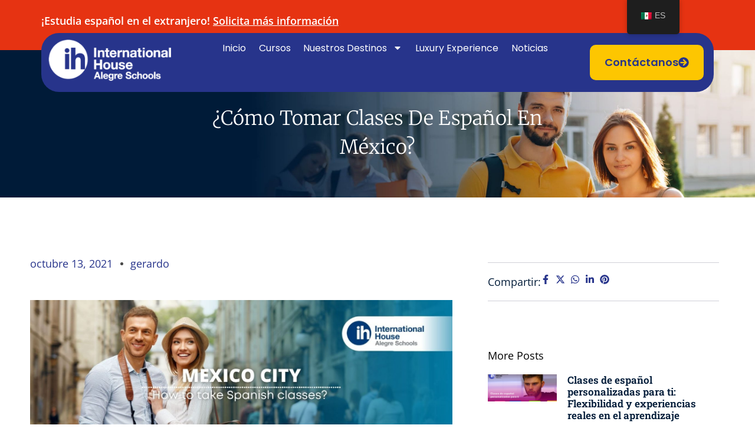

--- FILE ---
content_type: text/html; charset=UTF-8
request_url: https://alegrespanishschools.com/es/clases-de-espanol-en-mexico/
body_size: 20919
content:
<!doctype html>
<html lang="es-MX">
<head>
	<meta charset="UTF-8">
	<meta name="viewport" content="width=device-width, initial-scale=1">
	<link rel="profile" href="https://gmpg.org/xfn/11">
	<meta name='robots' content='index, follow, max-image-preview:large, max-snippet:-1, max-video-preview:-1' />

	<!-- This site is optimized with the Yoast SEO plugin v26.7 - https://yoast.com/wordpress/plugins/seo/ -->
	<title>¿Cómo tomar clases de español en México? - Alegre Spanish Schools</title>
	<meta name="description" content="Aquí te explicamos qué necesitas para visitar nuestro país y cómo inscribirte en las clases de español en México de nuestras Spanish Schools." />
	<link rel="canonical" href="https://alegrespanishschools.com/es/clases-de-espanol-en-mexico/" />
	<meta property="og:locale" content="es_MX" />
	<meta property="og:type" content="article" />
	<meta property="og:title" content="¿Cómo tomar clases de español en México? - Alegre Spanish Schools" />
	<meta property="og:description" content="Aquí te explicamos qué necesitas para visitar nuestro país y cómo inscribirte en las clases de español en México de nuestras Spanish Schools." />
	<meta property="og:url" content="https://alegrespanishschools.com/es/clases-de-espanol-en-mexico/" />
	<meta property="og:site_name" content="Alegre Spanish Schools" />
	<meta property="article:published_time" content="2021-10-13T10:00:18+00:00" />
	<meta property="article:modified_time" content="2024-08-13T17:59:15+00:00" />
	<meta property="og:image" content="https://alegrespanishschools.com/wp-content/uploads/2021/10/How-to-take-Spanish-classes-Mexico-City.jpg" />
	<meta property="og:image:width" content="1690" />
	<meta property="og:image:height" content="642" />
	<meta property="og:image:type" content="image/jpeg" />
	<meta name="author" content="gerardo" />
	<meta name="twitter:card" content="summary_large_image" />
	<meta name="twitter:label1" content="Escrito por" />
	<meta name="twitter:data1" content="gerardo" />
	<meta name="twitter:label2" content="Tiempo de lectura" />
	<meta name="twitter:data2" content="4 minutos" />
	<script type="application/ld+json" class="yoast-schema-graph">{"@context":"https://schema.org","@graph":[{"@type":"Article","@id":"https://alegrespanishschools.com/clases-de-espanol-en-mexico/#article","isPartOf":{"@id":"https://alegrespanishschools.com/clases-de-espanol-en-mexico/"},"author":{"name":"gerardo","@id":"https://alegrespanishschools.com/#/schema/person/f8b8430c0812192eeab7793a4d392911"},"headline":"¿Cómo tomar clases de español en México?","datePublished":"2021-10-13T10:00:18+00:00","dateModified":"2024-08-13T17:59:15+00:00","mainEntityOfPage":{"@id":"https://alegrespanishschools.com/clases-de-espanol-en-mexico/"},"wordCount":819,"image":{"@id":"https://alegrespanishschools.com/clases-de-espanol-en-mexico/#primaryimage"},"thumbnailUrl":"https://alegrespanishschools.com/wp-content/uploads/2021/10/How-to-take-Spanish-classes-Mexico-City.jpg","keywords":["aprender español","clases de español","Curso de Español CDMX","Español en Mexico","learn spanish in mexico","spanish courses in mexico","Spanish Schools","SPANISH SCHOOLS IN MEXICO"],"articleSection":["Cursos de español","immersive spanish","learn spanish in mexico","spanish classes","spanish school in Mexico city","study spanish"],"inLanguage":"es"},{"@type":"WebPage","@id":"https://alegrespanishschools.com/clases-de-espanol-en-mexico/","url":"https://alegrespanishschools.com/clases-de-espanol-en-mexico/","name":"¿Cómo tomar clases de español en México? - Alegre Spanish Schools","isPartOf":{"@id":"https://alegrespanishschools.com/#website"},"primaryImageOfPage":{"@id":"https://alegrespanishschools.com/clases-de-espanol-en-mexico/#primaryimage"},"image":{"@id":"https://alegrespanishschools.com/clases-de-espanol-en-mexico/#primaryimage"},"thumbnailUrl":"https://alegrespanishschools.com/wp-content/uploads/2021/10/How-to-take-Spanish-classes-Mexico-City.jpg","datePublished":"2021-10-13T10:00:18+00:00","dateModified":"2024-08-13T17:59:15+00:00","author":{"@id":"https://alegrespanishschools.com/#/schema/person/f8b8430c0812192eeab7793a4d392911"},"description":"Aquí te explicamos qué necesitas para visitar nuestro país y cómo inscribirte en las clases de español en México de nuestras Spanish Schools.","breadcrumb":{"@id":"https://alegrespanishschools.com/clases-de-espanol-en-mexico/#breadcrumb"},"inLanguage":"es","potentialAction":[{"@type":"ReadAction","target":["https://alegrespanishschools.com/clases-de-espanol-en-mexico/"]}]},{"@type":"ImageObject","inLanguage":"es","@id":"https://alegrespanishschools.com/clases-de-espanol-en-mexico/#primaryimage","url":"https://alegrespanishschools.com/wp-content/uploads/2021/10/How-to-take-Spanish-classes-Mexico-City.jpg","contentUrl":"https://alegrespanishschools.com/wp-content/uploads/2021/10/How-to-take-Spanish-classes-Mexico-City.jpg","width":1690,"height":642,"caption":"How to take Spanish classes Mexico City"},{"@type":"BreadcrumbList","@id":"https://alegrespanishschools.com/clases-de-espanol-en-mexico/#breadcrumb","itemListElement":[{"@type":"ListItem","position":1,"name":"Home","item":"https://alegrespanishschools.com/"},{"@type":"ListItem","position":2,"name":"¿Cómo tomar clases de español en México?"}]},{"@type":"WebSite","@id":"https://alegrespanishschools.com/#website","url":"https://alegrespanishschools.com/","name":"Alegre Spanish Schools","description":"","potentialAction":[{"@type":"SearchAction","target":{"@type":"EntryPoint","urlTemplate":"https://alegrespanishschools.com/?s={search_term_string}"},"query-input":{"@type":"PropertyValueSpecification","valueRequired":true,"valueName":"search_term_string"}}],"inLanguage":"es"},{"@type":"Person","@id":"https://alegrespanishschools.com/#/schema/person/f8b8430c0812192eeab7793a4d392911","name":"gerardo","image":{"@type":"ImageObject","inLanguage":"es","@id":"https://alegrespanishschools.com/#/schema/person/image/","url":"https://secure.gravatar.com/avatar/402ae64a3cf4ed58dd6406be6d53f26906ec2d6cbbd0b6c356ffb412dff5721c?s=96&d=mm&r=g","contentUrl":"https://secure.gravatar.com/avatar/402ae64a3cf4ed58dd6406be6d53f26906ec2d6cbbd0b6c356ffb412dff5721c?s=96&d=mm&r=g","caption":"gerardo"}}]}</script>
	<!-- / Yoast SEO plugin. -->


<link rel="alternate" type="application/rss+xml" title="Alegre Spanish Schools &raquo; Feed" href="https://alegrespanishschools.com/es/feed/" />
<link rel="alternate" type="application/rss+xml" title="Alegre Spanish Schools &raquo; RSS de los comentarios" href="https://alegrespanishschools.com/es/comments/feed/" />
<link rel="alternate" type="application/rss+xml" title="Alegre Spanish Schools &raquo; ¿Cómo tomar clases de español en México? RSS de los comentarios" href="https://alegrespanishschools.com/es/clases-de-espanol-en-mexico/feed/" />
<link rel="alternate" title="oEmbed (JSON)" type="application/json+oembed" href="https://alegrespanishschools.com/es/wp-json/oembed/1.0/embed?url=https%3A%2F%2Falegrespanishschools.com%2Fes%2Fclases-de-espanol-en-mexico%2F" />
<link rel="alternate" title="oEmbed (XML)" type="text/xml+oembed" href="https://alegrespanishschools.com/es/wp-json/oembed/1.0/embed?url=https%3A%2F%2Falegrespanishschools.com%2Fes%2Fclases-de-espanol-en-mexico%2F&#038;format=xml" />
<style id='wp-img-auto-sizes-contain-inline-css'>
img:is([sizes=auto i],[sizes^="auto," i]){contain-intrinsic-size:3000px 1500px}
/*# sourceURL=wp-img-auto-sizes-contain-inline-css */
</style>
<style id='wp-emoji-styles-inline-css'>

	img.wp-smiley, img.emoji {
		display: inline !important;
		border: none !important;
		box-shadow: none !important;
		height: 1em !important;
		width: 1em !important;
		margin: 0 0.07em !important;
		vertical-align: -0.1em !important;
		background: none !important;
		padding: 0 !important;
	}
/*# sourceURL=wp-emoji-styles-inline-css */
</style>
<link rel='stylesheet' id='wp-block-library-css' href='https://alegrespanishschools.com/wp-includes/css/dist/block-library/style.min.css?ver=6.9' media='all' />
<style id='global-styles-inline-css'>
:root{--wp--preset--aspect-ratio--square: 1;--wp--preset--aspect-ratio--4-3: 4/3;--wp--preset--aspect-ratio--3-4: 3/4;--wp--preset--aspect-ratio--3-2: 3/2;--wp--preset--aspect-ratio--2-3: 2/3;--wp--preset--aspect-ratio--16-9: 16/9;--wp--preset--aspect-ratio--9-16: 9/16;--wp--preset--color--black: #000000;--wp--preset--color--cyan-bluish-gray: #abb8c3;--wp--preset--color--white: #ffffff;--wp--preset--color--pale-pink: #f78da7;--wp--preset--color--vivid-red: #cf2e2e;--wp--preset--color--luminous-vivid-orange: #ff6900;--wp--preset--color--luminous-vivid-amber: #fcb900;--wp--preset--color--light-green-cyan: #7bdcb5;--wp--preset--color--vivid-green-cyan: #00d084;--wp--preset--color--pale-cyan-blue: #8ed1fc;--wp--preset--color--vivid-cyan-blue: #0693e3;--wp--preset--color--vivid-purple: #9b51e0;--wp--preset--gradient--vivid-cyan-blue-to-vivid-purple: linear-gradient(135deg,rgb(6,147,227) 0%,rgb(155,81,224) 100%);--wp--preset--gradient--light-green-cyan-to-vivid-green-cyan: linear-gradient(135deg,rgb(122,220,180) 0%,rgb(0,208,130) 100%);--wp--preset--gradient--luminous-vivid-amber-to-luminous-vivid-orange: linear-gradient(135deg,rgb(252,185,0) 0%,rgb(255,105,0) 100%);--wp--preset--gradient--luminous-vivid-orange-to-vivid-red: linear-gradient(135deg,rgb(255,105,0) 0%,rgb(207,46,46) 100%);--wp--preset--gradient--very-light-gray-to-cyan-bluish-gray: linear-gradient(135deg,rgb(238,238,238) 0%,rgb(169,184,195) 100%);--wp--preset--gradient--cool-to-warm-spectrum: linear-gradient(135deg,rgb(74,234,220) 0%,rgb(151,120,209) 20%,rgb(207,42,186) 40%,rgb(238,44,130) 60%,rgb(251,105,98) 80%,rgb(254,248,76) 100%);--wp--preset--gradient--blush-light-purple: linear-gradient(135deg,rgb(255,206,236) 0%,rgb(152,150,240) 100%);--wp--preset--gradient--blush-bordeaux: linear-gradient(135deg,rgb(254,205,165) 0%,rgb(254,45,45) 50%,rgb(107,0,62) 100%);--wp--preset--gradient--luminous-dusk: linear-gradient(135deg,rgb(255,203,112) 0%,rgb(199,81,192) 50%,rgb(65,88,208) 100%);--wp--preset--gradient--pale-ocean: linear-gradient(135deg,rgb(255,245,203) 0%,rgb(182,227,212) 50%,rgb(51,167,181) 100%);--wp--preset--gradient--electric-grass: linear-gradient(135deg,rgb(202,248,128) 0%,rgb(113,206,126) 100%);--wp--preset--gradient--midnight: linear-gradient(135deg,rgb(2,3,129) 0%,rgb(40,116,252) 100%);--wp--preset--font-size--small: 13px;--wp--preset--font-size--medium: 20px;--wp--preset--font-size--large: 36px;--wp--preset--font-size--x-large: 42px;--wp--preset--spacing--20: 0.44rem;--wp--preset--spacing--30: 0.67rem;--wp--preset--spacing--40: 1rem;--wp--preset--spacing--50: 1.5rem;--wp--preset--spacing--60: 2.25rem;--wp--preset--spacing--70: 3.38rem;--wp--preset--spacing--80: 5.06rem;--wp--preset--shadow--natural: 6px 6px 9px rgba(0, 0, 0, 0.2);--wp--preset--shadow--deep: 12px 12px 50px rgba(0, 0, 0, 0.4);--wp--preset--shadow--sharp: 6px 6px 0px rgba(0, 0, 0, 0.2);--wp--preset--shadow--outlined: 6px 6px 0px -3px rgb(255, 255, 255), 6px 6px rgb(0, 0, 0);--wp--preset--shadow--crisp: 6px 6px 0px rgb(0, 0, 0);}:root { --wp--style--global--content-size: 800px;--wp--style--global--wide-size: 1200px; }:where(body) { margin: 0; }.wp-site-blocks > .alignleft { float: left; margin-right: 2em; }.wp-site-blocks > .alignright { float: right; margin-left: 2em; }.wp-site-blocks > .aligncenter { justify-content: center; margin-left: auto; margin-right: auto; }:where(.wp-site-blocks) > * { margin-block-start: 24px; margin-block-end: 0; }:where(.wp-site-blocks) > :first-child { margin-block-start: 0; }:where(.wp-site-blocks) > :last-child { margin-block-end: 0; }:root { --wp--style--block-gap: 24px; }:root :where(.is-layout-flow) > :first-child{margin-block-start: 0;}:root :where(.is-layout-flow) > :last-child{margin-block-end: 0;}:root :where(.is-layout-flow) > *{margin-block-start: 24px;margin-block-end: 0;}:root :where(.is-layout-constrained) > :first-child{margin-block-start: 0;}:root :where(.is-layout-constrained) > :last-child{margin-block-end: 0;}:root :where(.is-layout-constrained) > *{margin-block-start: 24px;margin-block-end: 0;}:root :where(.is-layout-flex){gap: 24px;}:root :where(.is-layout-grid){gap: 24px;}.is-layout-flow > .alignleft{float: left;margin-inline-start: 0;margin-inline-end: 2em;}.is-layout-flow > .alignright{float: right;margin-inline-start: 2em;margin-inline-end: 0;}.is-layout-flow > .aligncenter{margin-left: auto !important;margin-right: auto !important;}.is-layout-constrained > .alignleft{float: left;margin-inline-start: 0;margin-inline-end: 2em;}.is-layout-constrained > .alignright{float: right;margin-inline-start: 2em;margin-inline-end: 0;}.is-layout-constrained > .aligncenter{margin-left: auto !important;margin-right: auto !important;}.is-layout-constrained > :where(:not(.alignleft):not(.alignright):not(.alignfull)){max-width: var(--wp--style--global--content-size);margin-left: auto !important;margin-right: auto !important;}.is-layout-constrained > .alignwide{max-width: var(--wp--style--global--wide-size);}body .is-layout-flex{display: flex;}.is-layout-flex{flex-wrap: wrap;align-items: center;}.is-layout-flex > :is(*, div){margin: 0;}body .is-layout-grid{display: grid;}.is-layout-grid > :is(*, div){margin: 0;}body{padding-top: 0px;padding-right: 0px;padding-bottom: 0px;padding-left: 0px;}a:where(:not(.wp-element-button)){text-decoration: underline;}:root :where(.wp-element-button, .wp-block-button__link){background-color: #32373c;border-width: 0;color: #fff;font-family: inherit;font-size: inherit;font-style: inherit;font-weight: inherit;letter-spacing: inherit;line-height: inherit;padding-top: calc(0.667em + 2px);padding-right: calc(1.333em + 2px);padding-bottom: calc(0.667em + 2px);padding-left: calc(1.333em + 2px);text-decoration: none;text-transform: inherit;}.has-black-color{color: var(--wp--preset--color--black) !important;}.has-cyan-bluish-gray-color{color: var(--wp--preset--color--cyan-bluish-gray) !important;}.has-white-color{color: var(--wp--preset--color--white) !important;}.has-pale-pink-color{color: var(--wp--preset--color--pale-pink) !important;}.has-vivid-red-color{color: var(--wp--preset--color--vivid-red) !important;}.has-luminous-vivid-orange-color{color: var(--wp--preset--color--luminous-vivid-orange) !important;}.has-luminous-vivid-amber-color{color: var(--wp--preset--color--luminous-vivid-amber) !important;}.has-light-green-cyan-color{color: var(--wp--preset--color--light-green-cyan) !important;}.has-vivid-green-cyan-color{color: var(--wp--preset--color--vivid-green-cyan) !important;}.has-pale-cyan-blue-color{color: var(--wp--preset--color--pale-cyan-blue) !important;}.has-vivid-cyan-blue-color{color: var(--wp--preset--color--vivid-cyan-blue) !important;}.has-vivid-purple-color{color: var(--wp--preset--color--vivid-purple) !important;}.has-black-background-color{background-color: var(--wp--preset--color--black) !important;}.has-cyan-bluish-gray-background-color{background-color: var(--wp--preset--color--cyan-bluish-gray) !important;}.has-white-background-color{background-color: var(--wp--preset--color--white) !important;}.has-pale-pink-background-color{background-color: var(--wp--preset--color--pale-pink) !important;}.has-vivid-red-background-color{background-color: var(--wp--preset--color--vivid-red) !important;}.has-luminous-vivid-orange-background-color{background-color: var(--wp--preset--color--luminous-vivid-orange) !important;}.has-luminous-vivid-amber-background-color{background-color: var(--wp--preset--color--luminous-vivid-amber) !important;}.has-light-green-cyan-background-color{background-color: var(--wp--preset--color--light-green-cyan) !important;}.has-vivid-green-cyan-background-color{background-color: var(--wp--preset--color--vivid-green-cyan) !important;}.has-pale-cyan-blue-background-color{background-color: var(--wp--preset--color--pale-cyan-blue) !important;}.has-vivid-cyan-blue-background-color{background-color: var(--wp--preset--color--vivid-cyan-blue) !important;}.has-vivid-purple-background-color{background-color: var(--wp--preset--color--vivid-purple) !important;}.has-black-border-color{border-color: var(--wp--preset--color--black) !important;}.has-cyan-bluish-gray-border-color{border-color: var(--wp--preset--color--cyan-bluish-gray) !important;}.has-white-border-color{border-color: var(--wp--preset--color--white) !important;}.has-pale-pink-border-color{border-color: var(--wp--preset--color--pale-pink) !important;}.has-vivid-red-border-color{border-color: var(--wp--preset--color--vivid-red) !important;}.has-luminous-vivid-orange-border-color{border-color: var(--wp--preset--color--luminous-vivid-orange) !important;}.has-luminous-vivid-amber-border-color{border-color: var(--wp--preset--color--luminous-vivid-amber) !important;}.has-light-green-cyan-border-color{border-color: var(--wp--preset--color--light-green-cyan) !important;}.has-vivid-green-cyan-border-color{border-color: var(--wp--preset--color--vivid-green-cyan) !important;}.has-pale-cyan-blue-border-color{border-color: var(--wp--preset--color--pale-cyan-blue) !important;}.has-vivid-cyan-blue-border-color{border-color: var(--wp--preset--color--vivid-cyan-blue) !important;}.has-vivid-purple-border-color{border-color: var(--wp--preset--color--vivid-purple) !important;}.has-vivid-cyan-blue-to-vivid-purple-gradient-background{background: var(--wp--preset--gradient--vivid-cyan-blue-to-vivid-purple) !important;}.has-light-green-cyan-to-vivid-green-cyan-gradient-background{background: var(--wp--preset--gradient--light-green-cyan-to-vivid-green-cyan) !important;}.has-luminous-vivid-amber-to-luminous-vivid-orange-gradient-background{background: var(--wp--preset--gradient--luminous-vivid-amber-to-luminous-vivid-orange) !important;}.has-luminous-vivid-orange-to-vivid-red-gradient-background{background: var(--wp--preset--gradient--luminous-vivid-orange-to-vivid-red) !important;}.has-very-light-gray-to-cyan-bluish-gray-gradient-background{background: var(--wp--preset--gradient--very-light-gray-to-cyan-bluish-gray) !important;}.has-cool-to-warm-spectrum-gradient-background{background: var(--wp--preset--gradient--cool-to-warm-spectrum) !important;}.has-blush-light-purple-gradient-background{background: var(--wp--preset--gradient--blush-light-purple) !important;}.has-blush-bordeaux-gradient-background{background: var(--wp--preset--gradient--blush-bordeaux) !important;}.has-luminous-dusk-gradient-background{background: var(--wp--preset--gradient--luminous-dusk) !important;}.has-pale-ocean-gradient-background{background: var(--wp--preset--gradient--pale-ocean) !important;}.has-electric-grass-gradient-background{background: var(--wp--preset--gradient--electric-grass) !important;}.has-midnight-gradient-background{background: var(--wp--preset--gradient--midnight) !important;}.has-small-font-size{font-size: var(--wp--preset--font-size--small) !important;}.has-medium-font-size{font-size: var(--wp--preset--font-size--medium) !important;}.has-large-font-size{font-size: var(--wp--preset--font-size--large) !important;}.has-x-large-font-size{font-size: var(--wp--preset--font-size--x-large) !important;}
:root :where(.wp-block-pullquote){font-size: 1.5em;line-height: 1.6;}
/*# sourceURL=global-styles-inline-css */
</style>
<link rel='stylesheet' id='trp-floater-language-switcher-style-css' href='https://alegrespanishschools.com/wp-content/plugins/translatepress-multilingual/assets/css/trp-floater-language-switcher.css?ver=3.0.7' media='all' />
<link rel='stylesheet' id='trp-language-switcher-style-css' href='https://alegrespanishschools.com/wp-content/plugins/translatepress-multilingual/assets/css/trp-language-switcher.css?ver=3.0.7' media='all' />
<link rel='stylesheet' id='hello-elementor-css' href='https://alegrespanishschools.com/wp-content/themes/hello-elementor/style.min.css?ver=3.3.0' media='all' />
<link rel='stylesheet' id='hello-elementor-theme-style-css' href='https://alegrespanishschools.com/wp-content/themes/hello-elementor/theme.min.css?ver=3.3.0' media='all' />
<link rel='stylesheet' id='hello-elementor-header-footer-css' href='https://alegrespanishschools.com/wp-content/themes/hello-elementor/header-footer.min.css?ver=3.3.0' media='all' />
<link rel='stylesheet' id='elementor-frontend-css' href='https://alegrespanishschools.com/wp-content/plugins/elementor/assets/css/frontend.min.css?ver=3.34.1' media='all' />
<link rel='stylesheet' id='elementor-post-8-css' href='https://alegrespanishschools.com/wp-content/uploads/elementor/css/post-8.css?ver=1768556888' media='all' />
<link rel='stylesheet' id='elementor-pro-css' href='https://alegrespanishschools.com/wp-content/plugins/elementor-pro/assets/css/frontend.min.css?ver=3.22.1' media='all' />
<link rel='stylesheet' id='elementor-post-1251-css' href='https://alegrespanishschools.com/wp-content/uploads/elementor/css/post-1251.css?ver=1768556888' media='all' />
<link rel='stylesheet' id='elementor-post-2165-css' href='https://alegrespanishschools.com/wp-content/uploads/elementor/css/post-2165.css?ver=1768556888' media='all' />
<link rel='stylesheet' id='elementor-post-1655-css' href='https://alegrespanishschools.com/wp-content/uploads/elementor/css/post-1655.css?ver=1768556941' media='all' />
<link rel='stylesheet' id='hello-elementor-child-style-css' href='https://alegrespanishschools.com/wp-content/themes/hello-theme-child-master/style.css?ver=2.0.0' media='all' />
<link rel='stylesheet' id='elementor-gf-local-robotoslab-css' href='https://alegrespanishschools.com/wp-content/uploads/elementor/google-fonts/css/robotoslab.css?ver=1742287791' media='all' />
<link rel='stylesheet' id='elementor-gf-local-opensans-css' href='https://alegrespanishschools.com/wp-content/uploads/elementor/google-fonts/css/opensans.css?ver=1742287814' media='all' />
<link rel='stylesheet' id='elementor-gf-local-poppins-css' href='https://alegrespanishschools.com/wp-content/uploads/elementor/google-fonts/css/poppins.css?ver=1742287818' media='all' />
<link rel='stylesheet' id='elementor-gf-local-merriweather-css' href='https://alegrespanishschools.com/wp-content/uploads/elementor/google-fonts/css/merriweather.css?ver=1742287840' media='all' />
<link rel='stylesheet' id='elementor-gf-local-montserrat-css' href='https://alegrespanishschools.com/wp-content/uploads/elementor/google-fonts/css/montserrat.css?ver=1742287855' media='all' />
<script src="https://alegrespanishschools.com/wp-includes/js/jquery/jquery.min.js?ver=3.7.1" id="jquery-core-js"></script>
<script src="https://alegrespanishschools.com/wp-includes/js/jquery/jquery-migrate.min.js?ver=3.4.1" id="jquery-migrate-js"></script>
<script id="ai-js-js-extra">
var MyAjax = {"ajaxurl":"https://alegrespanishschools.com/wp-admin/admin-ajax.php","security":"9e605d66bc"};
//# sourceURL=ai-js-js-extra
</script>
<script src="https://alegrespanishschools.com/wp-content/plugins/advanced-iframe/js/ai.min.js?ver=1" id="ai-js-js"></script>
<link rel="https://api.w.org/" href="https://alegrespanishschools.com/es/wp-json/" /><link rel="alternate" title="JSON" type="application/json" href="https://alegrespanishschools.com/es/wp-json/wp/v2/posts/3637" /><link rel="EditURI" type="application/rsd+xml" title="RSD" href="https://alegrespanishschools.com/xmlrpc.php?rsd" />
<meta name="generator" content="WordPress 6.9" />
<link rel='shortlink' href='https://alegrespanishschools.com/es/?p=3637' />
<link rel="alternate" hreflang="en-US" href="https://alegrespanishschools.com/clases-de-espanol-en-mexico/"/>
<link rel="alternate" hreflang="es-MX" href="https://alegrespanishschools.com/es/clases-de-espanol-en-mexico/"/>
<link rel="alternate" hreflang="en" href="https://alegrespanishschools.com/clases-de-espanol-en-mexico/"/>
<link rel="alternate" hreflang="es" href="https://alegrespanishschools.com/es/clases-de-espanol-en-mexico/"/>
<meta name="generator" content="Elementor 3.34.1; features: e_font_icon_svg, additional_custom_breakpoints; settings: css_print_method-external, google_font-enabled, font_display-swap">
<!-- Google tag (gtag.js) -->
<script async src="https://www.googletagmanager.com/gtag/js?id=G-82N722H45V"></script>
<script>
  window.dataLayer = window.dataLayer || [];
  function gtag(){dataLayer.push(arguments);}
  gtag('js', new Date());

  gtag('config', 'G-82N722H45V');
</script>
			<style>
				.e-con.e-parent:nth-of-type(n+4):not(.e-lazyloaded):not(.e-no-lazyload),
				.e-con.e-parent:nth-of-type(n+4):not(.e-lazyloaded):not(.e-no-lazyload) * {
					background-image: none !important;
				}
				@media screen and (max-height: 1024px) {
					.e-con.e-parent:nth-of-type(n+3):not(.e-lazyloaded):not(.e-no-lazyload),
					.e-con.e-parent:nth-of-type(n+3):not(.e-lazyloaded):not(.e-no-lazyload) * {
						background-image: none !important;
					}
				}
				@media screen and (max-height: 640px) {
					.e-con.e-parent:nth-of-type(n+2):not(.e-lazyloaded):not(.e-no-lazyload),
					.e-con.e-parent:nth-of-type(n+2):not(.e-lazyloaded):not(.e-no-lazyload) * {
						background-image: none !important;
					}
				}
			</style>
			<link rel="icon" href="https://alegrespanishschools.com/wp-content/uploads/2024/04/logo_IH-150x150.png" sizes="32x32" />
<link rel="icon" href="https://alegrespanishschools.com/wp-content/uploads/2024/04/logo_IH.png" sizes="192x192" />
<link rel="apple-touch-icon" href="https://alegrespanishschools.com/wp-content/uploads/2024/04/logo_IH.png" />
<meta name="msapplication-TileImage" content="https://alegrespanishschools.com/wp-content/uploads/2024/04/logo_IH.png" />
</head>
<body class="wp-singular post-template-default single single-post postid-3637 single-format-standard wp-embed-responsive wp-theme-hello-elementor wp-child-theme-hello-theme-child-master translatepress-es_MX theme-default elementor-default elementor-template-full-width elementor-kit-8 elementor-page-1655">


<a class="skip-link screen-reader-text" href="#content" data-no-translation="" data-trp-gettext="">Ir al contenido</a>

		<header data-elementor-type="header" data-elementor-id="1251" class="elementor elementor-1251 elementor-location-header" data-elementor-post-type="elementor_library">
			<div class="elementor-element elementor-element-50c241b9 e-flex e-con-boxed e-con e-parent" data-id="50c241b9" data-element_type="container" data-settings="{&quot;background_background&quot;:&quot;classic&quot;}">
					<div class="e-con-inner">
		<div class="elementor-element elementor-element-03010d0 e-flex e-con-boxed e-con e-child" data-id="03010d0" data-element_type="container">
					<div class="e-con-inner">
		<div class="elementor-element elementor-element-e2bf3fe e-con-full e-flex e-con e-child" data-id="e2bf3fe" data-element_type="container">
				<div class="elementor-element elementor-element-4bea988 elementor-widget elementor-widget-text-editor" data-id="4bea988" data-element_type="widget" data-widget_type="text-editor.default">
				<div class="elementor-widget-container">
									<p>¡Estudia español en el extranjero! <span style="color: #ffffff;"><a style="color: #ffffff;" href="https://alegrespanishschools.com/es/contact/"><span style="text-decoration: underline;">Solicita más información</span></a></span></p>								</div>
				</div>
				</div>
		<div class="elementor-element elementor-element-914d48f e-flex e-con-boxed e-con e-child" data-id="914d48f" data-element_type="container">
					<div class="e-con-inner">
				<div class="elementor-element elementor-element-85afceb e-grid-align-right elementor-hidden-desktop elementor-hidden-tablet elementor-hidden-mobile elementor-shape-rounded elementor-grid-0 elementor-widget elementor-widget-social-icons" data-id="85afceb" data-element_type="widget" data-widget_type="social-icons.default">
				<div class="elementor-widget-container">
							<div class="elementor-social-icons-wrapper elementor-grid" role="list">
							<span class="elementor-grid-item" role="listitem">
					<a class="elementor-icon elementor-social-icon elementor-social-icon-twitter elementor-repeater-item-991cfce" target="_blank">
						<span class="elementor-screen-only">Twitter</span>
						<svg aria-hidden="true" class="e-font-icon-svg e-fab-twitter" viewbox="0 0 512 512" xmlns="http://www.w3.org/2000/svg"><path d="M459.37 151.716c.325 4.548.325 9.097.325 13.645 0 138.72-105.583 298.558-298.558 298.558-59.452 0-114.68-17.219-161.137-47.106 8.447.974 16.568 1.299 25.34 1.299 49.055 0 94.213-16.568 130.274-44.832-46.132-.975-84.792-31.188-98.112-72.772 6.498.974 12.995 1.624 19.818 1.624 9.421 0 18.843-1.3 27.614-3.573-48.081-9.747-84.143-51.98-84.143-102.985v-1.299c13.969 7.797 30.214 12.67 47.431 13.319-28.264-18.843-46.781-51.005-46.781-87.391 0-19.492 5.197-37.36 14.294-52.954 51.655 63.675 129.3 105.258 216.365 109.807-1.624-7.797-2.599-15.918-2.599-24.04 0-57.828 46.782-104.934 104.934-104.934 30.213 0 57.502 12.67 76.67 33.137 23.715-4.548 46.456-13.32 66.599-25.34-7.798 24.366-24.366 44.833-46.132 57.827 21.117-2.273 41.584-8.122 60.426-16.243-14.292 20.791-32.161 39.308-52.628 54.253z"></path></svg>					</a>
				</span>
							<span class="elementor-grid-item" role="listitem">
					<a class="elementor-icon elementor-social-icon elementor-social-icon-facebook elementor-repeater-item-69e596e" target="_blank">
						<span class="elementor-screen-only">Facebook</span>
						<svg aria-hidden="true" class="e-font-icon-svg e-fab-facebook" viewbox="0 0 512 512" xmlns="http://www.w3.org/2000/svg"><path d="M504 256C504 119 393 8 256 8S8 119 8 256c0 123.78 90.69 226.38 209.25 245V327.69h-63V256h63v-54.64c0-62.15 37-96.48 93.67-96.48 27.14 0 55.52 4.84 55.52 4.84v61h-31.28c-30.8 0-40.41 19.12-40.41 38.73V256h68.78l-11 71.69h-57.78V501C413.31 482.38 504 379.78 504 256z"></path></svg>					</a>
				</span>
							<span class="elementor-grid-item" role="listitem">
					<a class="elementor-icon elementor-social-icon elementor-social-icon-youtube elementor-repeater-item-d2b3c84" target="_blank">
						<span class="elementor-screen-only">Youtube</span>
						<svg aria-hidden="true" class="e-font-icon-svg e-fab-youtube" viewbox="0 0 576 512" xmlns="http://www.w3.org/2000/svg"><path d="M549.655 124.083c-6.281-23.65-24.787-42.276-48.284-48.597C458.781 64 288 64 288 64S117.22 64 74.629 75.486c-23.497 6.322-42.003 24.947-48.284 48.597-11.412 42.867-11.412 132.305-11.412 132.305s0 89.438 11.412 132.305c6.281 23.65 24.787 41.5 48.284 47.821C117.22 448 288 448 288 448s170.78 0 213.371-11.486c23.497-6.321 42.003-24.171 48.284-47.821 11.412-42.867 11.412-132.305 11.412-132.305s0-89.438-11.412-132.305zm-317.51 213.508V175.185l142.739 81.205-142.739 81.201z"></path></svg>					</a>
				</span>
							<span class="elementor-grid-item" role="listitem">
					<a class="elementor-icon elementor-social-icon elementor-social-icon-instagram elementor-repeater-item-c6d7b99" target="_blank">
						<span class="elementor-screen-only">Instagram</span>
						<svg aria-hidden="true" class="e-font-icon-svg e-fab-instagram" viewbox="0 0 448 512" xmlns="http://www.w3.org/2000/svg"><path d="M224.1 141c-63.6 0-114.9 51.3-114.9 114.9s51.3 114.9 114.9 114.9S339 319.5 339 255.9 287.7 141 224.1 141zm0 189.6c-41.1 0-74.7-33.5-74.7-74.7s33.5-74.7 74.7-74.7 74.7 33.5 74.7 74.7-33.6 74.7-74.7 74.7zm146.4-194.3c0 14.9-12 26.8-26.8 26.8-14.9 0-26.8-12-26.8-26.8s12-26.8 26.8-26.8 26.8 12 26.8 26.8zm76.1 27.2c-1.7-35.9-9.9-67.7-36.2-93.9-26.2-26.2-58-34.4-93.9-36.2-37-2.1-147.9-2.1-184.9 0-35.8 1.7-67.6 9.9-93.9 36.1s-34.4 58-36.2 93.9c-2.1 37-2.1 147.9 0 184.9 1.7 35.9 9.9 67.7 36.2 93.9s58 34.4 93.9 36.2c37 2.1 147.9 2.1 184.9 0 35.9-1.7 67.7-9.9 93.9-36.2 26.2-26.2 34.4-58 36.2-93.9 2.1-37 2.1-147.8 0-184.8zM398.8 388c-7.8 19.6-22.9 34.7-42.6 42.6-29.5 11.7-99.5 9-132.1 9s-102.7 2.6-132.1-9c-19.6-7.8-34.7-22.9-42.6-42.6-11.7-29.5-9-99.5-9-132.1s-2.6-102.7 9-132.1c7.8-19.6 22.9-34.7 42.6-42.6 29.5-11.7 99.5-9 132.1-9s102.7-2.6 132.1 9c19.6 7.8 34.7 22.9 42.6 42.6 11.7 29.5 9 99.5 9 132.1s2.7 102.7-9 132.1z"></path></svg>					</a>
				</span>
					</div>
						</div>
				</div>
					</div>
				</div>
					</div>
				</div>
					</div>
				</div>
		<div class="elementor-element elementor-element-515a041 e-flex e-con-boxed e-con e-parent" data-id="515a041" data-element_type="container" data-settings="{&quot;sticky&quot;:&quot;top&quot;,&quot;sticky_on&quot;:[&quot;desktop&quot;,&quot;tablet&quot;,&quot;mobile&quot;],&quot;sticky_offset&quot;:0,&quot;sticky_effects_offset&quot;:0}">
					<div class="e-con-inner">
		<div class="elementor-element elementor-element-188793c e-con-full e-flex e-con e-child" data-id="188793c" data-element_type="container" data-settings="{&quot;background_background&quot;:&quot;classic&quot;}">
		<div class="elementor-element elementor-element-a16c800 e-con-full e-flex e-con e-child" data-id="a16c800" data-element_type="container">
				<div class="elementor-element elementor-element-18dd318 elementor-widget elementor-widget-image" data-id="18dd318" data-element_type="widget" data-widget_type="image.default">
				<div class="elementor-widget-container">
																<a href="https://alegrespanishschools.com/es">
							<img fetchpriority="high" width="496" height="163" src="https://alegrespanishschools.com/wp-content/uploads/2024/04/IH-International-House-Alegre-Spanish-Schools-e1714024121563.png" class="attachment-full size-full wp-image-1271" alt="IH International House Alegre Spanish Schools" srcset="https://alegrespanishschools.com/wp-content/uploads/2024/04/IH-International-House-Alegre-Spanish-Schools-e1714024121563.png 496w, https://alegrespanishschools.com/wp-content/uploads/2024/04/IH-International-House-Alegre-Spanish-Schools-e1714024121563-300x99.png 300w" sizes="(max-width: 496px) 100vw, 496px" />								</a>
															</div>
				</div>
				</div>
		<div class="elementor-element elementor-element-04a5cdb e-con-full e-flex e-con e-child" data-id="04a5cdb" data-element_type="container">
				<div class="elementor-element elementor-element-20c8f0b elementor-nav-menu__align-center elementor-nav-menu--dropdown-mobile elementor-nav-menu--stretch elementor-nav-menu__text-align-center elementor-nav-menu--toggle elementor-nav-menu--burger elementor-widget elementor-widget-nav-menu" data-id="20c8f0b" data-element_type="widget" data-settings="{&quot;full_width&quot;:&quot;stretch&quot;,&quot;layout&quot;:&quot;horizontal&quot;,&quot;submenu_icon&quot;:{&quot;value&quot;:&quot;&lt;svg class=\&quot;e-font-icon-svg e-fas-caret-down\&quot; viewBox=\&quot;0 0 320 512\&quot; xmlns=\&quot;http:\/\/www.w3.org\/2000\/svg\&quot;&gt;&lt;path d=\&quot;M31.3 192h257.3c17.8 0 26.7 21.5 14.1 34.1L174.1 354.8c-7.8 7.8-20.5 7.8-28.3 0L17.2 226.1C4.6 213.5 13.5 192 31.3 192z\&quot;&gt;&lt;\/path&gt;&lt;\/svg&gt;&quot;,&quot;library&quot;:&quot;fa-solid&quot;},&quot;toggle&quot;:&quot;burger&quot;}" data-widget_type="nav-menu.default">
				<div class="elementor-widget-container">
								<nav class="elementor-nav-menu--main elementor-nav-menu__container elementor-nav-menu--layout-horizontal e--pointer-underline e--animation-fade">
				<ul id="menu-1-20c8f0b" class="elementor-nav-menu"><li class="menu-item menu-item-type-custom menu-item-object-custom menu-item-2924"><a href="https://alegrespanishschools.com/es/" class="elementor-item">Inicio</a></li>
<li class="menu-item menu-item-type-post_type menu-item-object-page menu-item-2918"><a href="https://alegrespanishschools.com/es/about-the-courses/" class="elementor-item">Cursos</a></li>
<li class="menu-item menu-item-type-custom menu-item-object-custom menu-item-has-children menu-item-2925"><a href="#" class="elementor-item elementor-item-anchor">Nuestros Destinos</a>
<ul class="sub-menu elementor-nav-menu--dropdown">
	<li class="menu-item menu-item-type-post_type menu-item-object-page menu-item-2923"><a href="https://alegrespanishschools.com/es/spanish-course-in-mexico-city/" class="elementor-sub-item">Curso de español en Ciudad de México</a></li>
	<li class="menu-item menu-item-type-post_type menu-item-object-page menu-item-2921"><a href="https://alegrespanishschools.com/es/spanish-course-in-playa-del-carmen/" class="elementor-sub-item">Curso de español en Playa del Carmen</a></li>
	<li class="menu-item menu-item-type-post_type menu-item-object-page menu-item-2920"><a href="https://alegrespanishschools.com/es/spanish-course-in-oaxaca/" class="elementor-sub-item">Curso de español en Oaxaca</a></li>
</ul>
</li>
<li class="menu-item menu-item-type-custom menu-item-object-custom menu-item-3918"><a target="_blank" href="https://ihmexico.mx/luxury-spanish-courses/" class="elementor-item">Luxury Experience</a></li>
<li class="menu-item menu-item-type-post_type menu-item-object-page menu-item-2922"><a href="https://alegrespanishschools.com/es/blog/" class="elementor-item">Noticias</a></li>
</ul>			</nav>
					<div class="elementor-menu-toggle" role="button" tabindex="0" aria-label="Menu Toggle" aria-expanded="false" data-no-translation-aria-label="">
			<svg aria-hidden="true" role="presentation" class="elementor-menu-toggle__icon--open e-font-icon-svg e-eicon-menu-bar" viewbox="0 0 1000 1000" xmlns="http://www.w3.org/2000/svg"><path d="M104 333H896C929 333 958 304 958 271S929 208 896 208H104C71 208 42 237 42 271S71 333 104 333ZM104 583H896C929 583 958 554 958 521S929 458 896 458H104C71 458 42 487 42 521S71 583 104 583ZM104 833H896C929 833 958 804 958 771S929 708 896 708H104C71 708 42 737 42 771S71 833 104 833Z"></path></svg><svg aria-hidden="true" role="presentation" class="elementor-menu-toggle__icon--close e-font-icon-svg e-eicon-close" viewbox="0 0 1000 1000" xmlns="http://www.w3.org/2000/svg"><path d="M742 167L500 408 258 167C246 154 233 150 217 150 196 150 179 158 167 167 154 179 150 196 150 212 150 229 154 242 171 254L408 500 167 742C138 771 138 800 167 829 196 858 225 858 254 829L496 587 738 829C750 842 767 846 783 846 800 846 817 842 829 829 842 817 846 804 846 783 846 767 842 750 829 737L588 500 833 258C863 229 863 200 833 171 804 137 775 137 742 167Z"></path></svg>			<span class="elementor-screen-only" data-no-translation="" data-trp-gettext="">Menu</span>
		</div>
					<nav class="elementor-nav-menu--dropdown elementor-nav-menu__container" aria-hidden="true">
				<ul id="menu-2-20c8f0b" class="elementor-nav-menu"><li class="menu-item menu-item-type-custom menu-item-object-custom menu-item-2924"><a href="https://alegrespanishschools.com/es/" class="elementor-item" tabindex="-1">Inicio</a></li>
<li class="menu-item menu-item-type-post_type menu-item-object-page menu-item-2918"><a href="https://alegrespanishschools.com/es/about-the-courses/" class="elementor-item" tabindex="-1">Cursos</a></li>
<li class="menu-item menu-item-type-custom menu-item-object-custom menu-item-has-children menu-item-2925"><a href="#" class="elementor-item elementor-item-anchor" tabindex="-1">Nuestros Destinos</a>
<ul class="sub-menu elementor-nav-menu--dropdown">
	<li class="menu-item menu-item-type-post_type menu-item-object-page menu-item-2923"><a href="https://alegrespanishschools.com/es/spanish-course-in-mexico-city/" class="elementor-sub-item" tabindex="-1">Curso de español en Ciudad de México</a></li>
	<li class="menu-item menu-item-type-post_type menu-item-object-page menu-item-2921"><a href="https://alegrespanishschools.com/es/spanish-course-in-playa-del-carmen/" class="elementor-sub-item" tabindex="-1">Curso de español en Playa del Carmen</a></li>
	<li class="menu-item menu-item-type-post_type menu-item-object-page menu-item-2920"><a href="https://alegrespanishschools.com/es/spanish-course-in-oaxaca/" class="elementor-sub-item" tabindex="-1">Curso de español en Oaxaca</a></li>
</ul>
</li>
<li class="menu-item menu-item-type-custom menu-item-object-custom menu-item-3918"><a target="_blank" href="https://ihmexico.mx/luxury-spanish-courses/" class="elementor-item" tabindex="-1">Luxury Experience</a></li>
<li class="menu-item menu-item-type-post_type menu-item-object-page menu-item-2922"><a href="https://alegrespanishschools.com/es/blog/" class="elementor-item" tabindex="-1">Noticias</a></li>
</ul>			</nav>
						</div>
				</div>
				</div>
		<div class="elementor-element elementor-element-b19d277 e-con-full elementor-hidden-mobile e-flex e-con e-child" data-id="b19d277" data-element_type="container">
				<div class="elementor-element elementor-element-e9763e1 elementor-widget__width-auto elementor-hidden-mobile elementor-widget elementor-widget-button" data-id="e9763e1" data-element_type="widget" data-widget_type="button.default">
				<div class="elementor-widget-container">
									<div class="elementor-button-wrapper">
					<a class="elementor-button elementor-button-link elementor-size-sm elementor-animation-grow" href="https://alegrespanishschools.com/es/contact/">
						<span class="elementor-button-content-wrapper">
						<span class="elementor-button-icon">
				<svg aria-hidden="true" class="e-font-icon-svg e-fas-arrow-circle-right" viewbox="0 0 512 512" xmlns="http://www.w3.org/2000/svg"><path d="M256 8c137 0 248 111 248 248S393 504 256 504 8 393 8 256 119 8 256 8zm-28.9 143.6l75.5 72.4H120c-13.3 0-24 10.7-24 24v16c0 13.3 10.7 24 24 24h182.6l-75.5 72.4c-9.7 9.3-9.9 24.8-.4 34.3l11 10.9c9.4 9.4 24.6 9.4 33.9 0L404.3 273c9.4-9.4 9.4-24.6 0-33.9L271.6 106.3c-9.4-9.4-24.6-9.4-33.9 0l-11 10.9c-9.5 9.6-9.3 25.1.4 34.4z"></path></svg>			</span>
									<span class="elementor-button-text">Contáctanos</span>
					</span>
					</a>
				</div>
								</div>
				</div>
				</div>
				</div>
					</div>
				</div>
				</header>
				<div data-elementor-type="single-post" data-elementor-id="1655" class="elementor elementor-1655 elementor-location-single post-3637 post type-post status-publish format-standard has-post-thumbnail hentry category-cursos-de-espanol category-immersive-spanish-es category-learn-spanish-in-mexico-es category-spanish-classes-es category-spanish-school-in-mexico-city-es category-study-spanish-es tag-aprender-espanol tag-clases-de-espanol tag-curso-de-espanol-cdmx tag-espanol-en-mexico tag-learn-spanish-in-mexico-es tag-spanish-courses-in-mexico tag-spanish-schools-es tag-spanish-schools-in-mexico" data-elementor-post-type="elementor_library">
			<div class="elementor-element elementor-element-235c8ec7 e-flex e-con-boxed e-con e-parent" data-id="235c8ec7" data-element_type="container" data-settings="{&quot;background_background&quot;:&quot;classic&quot;}">
					<div class="e-con-inner">
				<div class="elementor-element elementor-element-71e9eb0f elementor-widget elementor-widget-theme-post-title elementor-page-title elementor-widget-heading" data-id="71e9eb0f" data-element_type="widget" data-widget_type="theme-post-title.default">
				<div class="elementor-widget-container">
					<h1 class="elementor-heading-title elementor-size-default">¿Cómo tomar clases de español en México?</h1>				</div>
				</div>
					</div>
				</div>
		<div class="elementor-element elementor-element-5e8dfbd7 e-flex e-con-boxed e-con e-parent" data-id="5e8dfbd7" data-element_type="container">
					<div class="e-con-inner">
		<div class="elementor-element elementor-element-301fa6e8 e-con-full e-flex e-con e-child" data-id="301fa6e8" data-element_type="container">
				<div class="elementor-element elementor-element-531d18f elementor-align-left elementor-widget elementor-widget-post-info" data-id="531d18f" data-element_type="widget" data-widget_type="post-info.default">
				<div class="elementor-widget-container">
							<ul class="elementor-inline-items elementor-icon-list-items elementor-post-info">
								<li class="elementor-icon-list-item elementor-repeater-item-fde9fb9 elementor-inline-item" itemprop="datePublished">
						<a href="https://alegrespanishschools.com/es/2021/10/13/">
														<span class="elementor-icon-list-text elementor-post-info__item elementor-post-info__item--type-date">
										<time>octubre 13, 2021</time>					</span>
									</a>
				</li>
				<li class="elementor-icon-list-item elementor-repeater-item-f7bd4a7 elementor-inline-item" itemprop="author">
						<a href="https://alegrespanishschools.com/es/author/gerardo/">
														<span class="elementor-icon-list-text elementor-post-info__item elementor-post-info__item--type-author">
										gerardo					</span>
									</a>
				</li>
				</ul>
						</div>
				</div>
				<div class="elementor-element elementor-element-5581cf61 elementor-widget elementor-widget-theme-post-featured-image elementor-widget-image" data-id="5581cf61" data-element_type="widget" data-widget_type="theme-post-featured-image.default">
				<div class="elementor-widget-container">
															<img width="1690" height="642" src="https://alegrespanishschools.com/wp-content/uploads/2021/10/How-to-take-Spanish-classes-Mexico-City.jpg" class="attachment-full size-full wp-image-3634" alt="How to take Spanish classes Mexico City" srcset="https://alegrespanishschools.com/wp-content/uploads/2021/10/How-to-take-Spanish-classes-Mexico-City.jpg 1690w, https://alegrespanishschools.com/wp-content/uploads/2021/10/How-to-take-Spanish-classes-Mexico-City-300x114.jpg 300w, https://alegrespanishschools.com/wp-content/uploads/2021/10/How-to-take-Spanish-classes-Mexico-City-1024x389.jpg 1024w, https://alegrespanishschools.com/wp-content/uploads/2021/10/How-to-take-Spanish-classes-Mexico-City-768x292.jpg 768w, https://alegrespanishschools.com/wp-content/uploads/2021/10/How-to-take-Spanish-classes-Mexico-City-1536x583.jpg 1536w, https://alegrespanishschools.com/wp-content/uploads/2021/10/How-to-take-Spanish-classes-Mexico-City-18x7.jpg 18w" sizes="(max-width: 1690px) 100vw, 1690px" />															</div>
				</div>
				<div class="elementor-element elementor-element-738f10fc elementor-widget elementor-widget-theme-post-content" data-id="738f10fc" data-element_type="widget" data-widget_type="theme-post-content.default">
				<div class="elementor-widget-container">
					<p>Aquí te explicamos qué necesitas para visitar nuestro país y cómo inscribirte en las clases de español en México de nuestras <a href="https://alegrespanishschools.com/es/our-schools/">Spanish Schools</a>.</p>
<p><span id="more-3637"></span></p>
<p>México es el país más turístico de América Latina y uno de los más visitados del mundo debido a su gran diversidad cultural. La mejor forma de aprender un idioma extranjero es a través de la inmersión, por lo que la metodología de los <a href="https://alegrespanishschools.com/es/cursos-de-espanol/">cursos de español en México</a> se basa en la experiencia.</p>
<h2>¿Dónde tomar clases de español en México?</h2>
<p>Alegre Spanish Schools es un conjunto de <a href="https://alegrespanishschools.com/es/our-schools/">Spanish Schools in Mexico</a> que están estratégicamente ubicadas para que personas de todo el mundo conozcan y disfruten de las maravillas del país, mientras aprenden español. Por lo tanto, podrás elegir tu destino y tomar <a href="https://alegrespanishschools.com/es/cursos-de-espanol/">cursos de español</a> en Ciudad de México, Cancún o Oaxaca con la excelencia en enseñanza de idiomas de Alegre Spanish Schools.</p>
<blockquote><p><a href="https://alegrespanishschools.com/es/destinos/cursos-de-espanol-en-la-ciudad-de-mexico/">Study spanish in mexico city</a></p></blockquote>
<h2>¿Qué necesito para tomar clases de español México?</h2>
<p>Antes de comprar tu boleto de avión, debes saber cuáles son los documentos que necesitas para visitar o mudarte a México, y cómo inscribirte en las <a href="https://alegrespanishschools.com/es/destinos/spanish-courses-in-mexico-city/">Spanish Schools in Mexico</a> de Alegre para aprender el idioma local.</p>
<h3>¿Necesito una visa para visitar México?</h3>
<p>México recibe cordialmente a personas de diferentes partes del mundo como Europa, Norteamérica, Australia, Japón, Corea del Sur y más. Los visitantes extranjeros reciben una visa gratuita por 6 meses desde el momento que ingresan al país. Si te encuentras en otra área geográfica, puedes consultar en el sitio web del <em>Instituto de Migración de México</em> para verificar si necesitas una visa especial.</p>
<blockquote><p><a href="https://alegrespanishschools.com/es/destinos/spanish-courses-in-riviera-maya/">Best Spanish school in Cancun</a></p></blockquote>
<p>En caso de que necesites alargar tu estancia o tramitar otro tipo de visa para estudiar, trabajar o mudarte, debes presentar tu solicitud en la Embajada de México. Además de cumplir con los documentos correspondientes a tu país de origen.</p>
<h3>¿Cómo inscribirme en una de las Spanish Schools in Mexico?</h3>
<p>Después de reunir y presentar tu documentación, es momento de prepararse para tomar clases de español en México, Oaxaca o en nuestra <a href="https://ihrivieramaya.com/">Spanish School Cancun</a>. Damos la bienvenida a personas mayores de 16 años de edad, desde principiantes que tomarán sus primeros <a href="https://ihrivieramaya.com/cursos-de-espanol/">cursos de español</a> o estudiantes avanzados que quieren perfeccionar sus habilidades comunicativas en español. Nuestro método inmersivo es la forma más rápida de ganar confianza para hablar español.</p>
<ul>
<li>En primer lugar, deberás ingresar tus datos personales en la página de contacto de Alegre <a href="https://alegrespanishschools.com/es/our-schools/">Spanish Schools</a>, llamarnos a los números de teléfono, o visitarnos directamente en cualquiera de nuestras escuelas de español. Si te registraste, nos pondremos en contacto contigo lo antes posible para conversar acerca de tu inscripción a las clases de español en México.</li>
<li>Recuerda que puedes estudiar español en México las semanas que desees y las clases de español en México comienzan los días lunes.</li>
<li>Considera que en nuestra <a href="https://alegrespanishschools.com/es/destinos/spanish-courses-in-mexico-city/">Spanish Courses in Mexico City</a> ofrecemos opcionalmente un espacio de alojamiento con una familia anfitriona y desayuno por una tarifa adicional.</li>
<li>Consulta las fechas de inicio de clases de español en México en nuestro sitio oficial.</li>
</ul>
<h2>¿Qué aprenderás en los cursos de español?</h2>
<p>Los <a href="https://alegrespanishschools.com/es/destinos/cursos-de-espanol-en-la-ciudad-de-mexico/">cursos de español en México</a> están dirigidos a personas de todo el mundo que se encuentran en cualquier nivel del idioma. Incrementarás tus habilidades comunicativas en español de forma interactiva en las clases de español en México. Podrás aprender Business Spanish o prepararte para el examen DELE.</p>
<blockquote><p><a href="https://alegrespanishschools.com/es/destinos/spanish-courses-in-riviera-maya/">Spanish online Cancun</a></p></blockquote>
<p>En las clases de español en México aprenderás vocabulario, gramática y expresiones de acuerdo a tu nivel. Lo que que te permitirá disfrutar de tus vacaciones o iniciar una nueva vida en México. Al estudiar español en un <a href="https://ihrivieramaya.com/intensive-spanish-course/">intensive Spanish course</a> podrás conocer la historia, cultura y tradiciones del país desde otra perspectiva.</p>
<h3>¿Cómo enseñar inglés en México?</h3>
<p>¿Quieres <a href="https://ihrivieramaya.com/teacher-training/celta">enseñar inglés</a> mientras aprendes español? Conviértete en profesor de español con la preparación profesional adecuada de nuestro <a href="https://ihrivieramaya.com/teacher-training/celta">English Teacher Training course</a> que puedes tomar en Ciudad de México o Playa del Carmen. En el programa de <a href="https://ihrivieramaya.com/teacher-training/celta">English Training</a> cuenta con <a href="https://ihrivieramaya.com/celta-courses/">cursos CELTA</a> para impulsar tu carrera como profesor de idiomas o iniciar tu preparación con <a href="https://ihrivieramaya.com/cursos-tkt-en-playa-del-carmen/">cursos TKT</a>.</p>
<p>Al final, obtendrás el <a href="https://ihrivieramaya.com/celta-courses/">certificado CELTA</a> o correspondiente para impartir <a href="https://alegrespanishschools.com/es/destinos/cursos-de-espanol-en-la-ciudad-de-mexico/">cursos de español en México</a> profesionalmente.</p>
<blockquote><p><a href="https://alegrespanishschools.com/es/destinos/cursos-de-espanol-en-la-ciudad-de-mexico/">Learn spanish in mexico city</a></p></blockquote>
				</div>
				</div>
				</div>
		<div class="elementor-element elementor-element-5ef24305 e-con-full e-flex e-con e-child" data-id="5ef24305" data-element_type="container">
		<div class="elementor-element elementor-element-1d237926 e-con-full e-flex e-con e-child" data-id="1d237926" data-element_type="container">
				<div class="elementor-element elementor-element-3abec421 elementor-widget elementor-widget-heading" data-id="3abec421" data-element_type="widget" data-widget_type="heading.default">
				<div class="elementor-widget-container">
					<h2 class="elementor-heading-title elementor-size-default">Compartir:</h2>				</div>
				</div>
				<div class="elementor-element elementor-element-714c67cd elementor-icon-list--layout-inline elementor-align-end elementor-mobile-align-center elementor-list-item-link-full_width elementor-widget elementor-widget-icon-list" data-id="714c67cd" data-element_type="widget" data-widget_type="icon-list.default">
				<div class="elementor-widget-container">
							<ul class="elementor-icon-list-items elementor-inline-items">
							<li class="elementor-icon-list-item elementor-inline-item">
											<span class="elementor-icon-list-icon">
							<svg aria-hidden="true" class="e-font-icon-svg e-fab-facebook-f" viewbox="0 0 320 512" xmlns="http://www.w3.org/2000/svg"><path d="M279.14 288l14.22-92.66h-88.91v-60.13c0-25.35 12.42-50.06 52.24-50.06h40.42V6.26S260.43 0 225.36 0c-73.22 0-121.08 44.38-121.08 124.72v70.62H22.89V288h81.39v224h100.17V288z"></path></svg>						</span>
										<span class="elementor-icon-list-text"></span>
									</li>
								<li class="elementor-icon-list-item elementor-inline-item">
											<span class="elementor-icon-list-icon">
							<svg aria-hidden="true" class="e-font-icon-svg e-fab-x-twitter" viewbox="0 0 512 512" xmlns="http://www.w3.org/2000/svg"><path d="M389.2 48h70.6L305.6 224.2 487 464H345L233.7 318.6 106.5 464H35.8L200.7 275.5 26.8 48H172.4L272.9 180.9 389.2 48zM364.4 421.8h39.1L151.1 88h-42L364.4 421.8z"></path></svg>						</span>
										<span class="elementor-icon-list-text"></span>
									</li>
								<li class="elementor-icon-list-item elementor-inline-item">
											<span class="elementor-icon-list-icon">
							<svg aria-hidden="true" class="e-font-icon-svg e-fab-whatsapp" viewbox="0 0 448 512" xmlns="http://www.w3.org/2000/svg"><path d="M380.9 97.1C339 55.1 283.2 32 223.9 32c-122.4 0-222 99.6-222 222 0 39.1 10.2 77.3 29.6 111L0 480l117.7-30.9c32.4 17.7 68.9 27 106.1 27h.1c122.3 0 224.1-99.6 224.1-222 0-59.3-25.2-115-67.1-157zm-157 341.6c-33.2 0-65.7-8.9-94-25.7l-6.7-4-69.8 18.3L72 359.2l-4.4-7c-18.5-29.4-28.2-63.3-28.2-98.2 0-101.7 82.8-184.5 184.6-184.5 49.3 0 95.6 19.2 130.4 54.1 34.8 34.9 56.2 81.2 56.1 130.5 0 101.8-84.9 184.6-186.6 184.6zm101.2-138.2c-5.5-2.8-32.8-16.2-37.9-18-5.1-1.9-8.8-2.8-12.5 2.8-3.7 5.6-14.3 18-17.6 21.8-3.2 3.7-6.5 4.2-12 1.4-32.6-16.3-54-29.1-75.5-66-5.7-9.8 5.7-9.1 16.3-30.3 1.8-3.7.9-6.9-.5-9.7-1.4-2.8-12.5-30.1-17.1-41.2-4.5-10.8-9.1-9.3-12.5-9.5-3.2-.2-6.9-.2-10.6-.2-3.7 0-9.7 1.4-14.8 6.9-5.1 5.6-19.4 19-19.4 46.3 0 27.3 19.9 53.7 22.6 57.4 2.8 3.7 39.1 59.7 94.8 83.8 35.2 15.2 49 16.5 66.6 13.9 10.7-1.6 32.8-13.4 37.4-26.4 4.6-13 4.6-24.1 3.2-26.4-1.3-2.5-5-3.9-10.5-6.6z"></path></svg>						</span>
										<span class="elementor-icon-list-text"></span>
									</li>
								<li class="elementor-icon-list-item elementor-inline-item">
											<span class="elementor-icon-list-icon">
							<svg aria-hidden="true" class="e-font-icon-svg e-fab-linkedin-in" viewbox="0 0 448 512" xmlns="http://www.w3.org/2000/svg"><path d="M100.28 448H7.4V148.9h92.88zM53.79 108.1C24.09 108.1 0 83.5 0 53.8a53.79 53.79 0 0 1 107.58 0c0 29.7-24.1 54.3-53.79 54.3zM447.9 448h-92.68V302.4c0-34.7-.7-79.2-48.29-79.2-48.29 0-55.69 37.7-55.69 76.7V448h-92.78V148.9h89.08v40.8h1.3c12.4-23.5 42.69-48.3 87.88-48.3 94 0 111.28 61.9 111.28 142.3V448z"></path></svg>						</span>
										<span class="elementor-icon-list-text"></span>
									</li>
								<li class="elementor-icon-list-item elementor-inline-item">
											<span class="elementor-icon-list-icon">
							<svg aria-hidden="true" class="e-font-icon-svg e-fab-pinterest" viewbox="0 0 496 512" xmlns="http://www.w3.org/2000/svg"><path d="M496 256c0 137-111 248-248 248-25.6 0-50.2-3.9-73.4-11.1 10.1-16.5 25.2-43.5 30.8-65 3-11.6 15.4-59 15.4-59 8.1 15.4 31.7 28.5 56.8 28.5 74.8 0 128.7-68.8 128.7-154.3 0-81.9-66.9-143.2-152.9-143.2-107 0-163.9 71.8-163.9 150.1 0 36.4 19.4 81.7 50.3 96.1 4.7 2.2 7.2 1.2 8.3-3.3.8-3.4 5-20.3 6.9-28.1.6-2.5.3-4.7-1.7-7.1-10.1-12.5-18.3-35.3-18.3-56.6 0-54.7 41.4-107.6 112-107.6 60.9 0 103.6 41.5 103.6 100.9 0 67.1-33.9 113.6-78 113.6-24.3 0-42.6-20.1-36.7-44.8 7-29.5 20.5-61.3 20.5-82.6 0-19-10.2-34.9-31.4-34.9-24.9 0-44.9 25.7-44.9 60.2 0 22 7.4 36.8 7.4 36.8s-24.5 103.8-29 123.2c-5 21.4-3 51.6-.9 71.2C65.4 450.9 0 361.1 0 256 0 119 111 8 248 8s248 111 248 248z"></path></svg>						</span>
										<span class="elementor-icon-list-text"></span>
									</li>
						</ul>
						</div>
				</div>
				</div>
				<div class="elementor-element elementor-element-300a2e1e elementor-widget elementor-widget-heading" data-id="300a2e1e" data-element_type="widget" data-widget_type="heading.default">
				<div class="elementor-widget-container">
					<h2 class="elementor-heading-title elementor-size-default">More Posts</h2>				</div>
				</div>
				<div class="elementor-element elementor-element-f866dd9 elementor-grid-1 elementor-posts--thumbnail-left elementor-posts--align-left elementor-grid-tablet-2 elementor-grid-mobile-1 elementor-widget elementor-widget-posts" data-id="f866dd9" data-element_type="widget" data-settings="{&quot;classic_columns&quot;:&quot;1&quot;,&quot;classic_columns_tablet&quot;:&quot;2&quot;,&quot;classic_columns_mobile&quot;:&quot;1&quot;,&quot;classic_row_gap&quot;:{&quot;unit&quot;:&quot;px&quot;,&quot;size&quot;:35,&quot;sizes&quot;:[]},&quot;classic_row_gap_tablet&quot;:{&quot;unit&quot;:&quot;px&quot;,&quot;size&quot;:&quot;&quot;,&quot;sizes&quot;:[]},&quot;classic_row_gap_mobile&quot;:{&quot;unit&quot;:&quot;px&quot;,&quot;size&quot;:&quot;&quot;,&quot;sizes&quot;:[]}}" data-widget_type="posts.classic">
				<div class="elementor-widget-container">
							<div class="elementor-posts-container elementor-posts elementor-posts--skin-classic elementor-grid">
				<article class="elementor-post elementor-grid-item post-4543 post type-post status-publish format-standard has-post-thumbnail hentry category-aprender-espanol-en category-aprender-espanol-en-mexico category-clases-de-espanol-en category-cursos-de-espanol category-learn-spanish-es category-learn-spanish-in-mexico-es tag-alegre-spanish-schools tag-aprender-espanol-en-contextos-reales tag-aprendizaje-de-espanol-en-mexico tag-clases-de-espanol-para-extranjeros tag-clases-de-espanol-personalizadas tag-cultura-mexicana-y-espanol tag-experiencia-de-aprendizaje-en-espanol tag-flexibilidad-en-clases-de-espanol">
				<a class="elementor-post__thumbnail__link" href="https://alegrespanishschools.com/es/clases-de-espanol-personalizadas-y-experiencias-reales-en-el-aprendizaje/" tabindex="-1" >
			<div class="elementor-post__thumbnail"><img width="1000" height="500" src="https://alegrespanishschools.com/wp-content/uploads/2024/11/Clases-de-espanol-personalizadas-para-ti.jpg" class="attachment-full size-full wp-image-4554" alt="" /></div>
		</a>
				<div class="elementor-post__text">
				<p class="elementor-post__title">
			<a href="https://alegrespanishschools.com/es/clases-de-espanol-personalizadas-y-experiencias-reales-en-el-aprendizaje/" >
				Clases de español personalizadas para ti: Flexibilidad y experiencias reales en el aprendizaje			</a>
		</p>
				</div>
				</article>
				<article class="elementor-post elementor-grid-item post-4525 post type-post status-publish format-standard has-post-thumbnail hentry category-aprender-espanol category-clases-de-espanol category-clases-grupales category-clases-grupales-de-espanol tag-amistades-internacionales-al-aprender-espanol tag-aprende-espanol-en-mexico tag-aprender-espanol-en-playa-del-carmen tag-aprendizaje-de-espanol-y-cultura-mexicana tag-clases-grupales-de-espanol tag-cursos-de-espanol-en-oaxaca tag-escuela-de-espanol-en-ciudad-de-mexic tag-estudia-espanol-en-un-ambiente-multicultural tag-inmersion-cultural-para-aprender-espanol tag-ventajas-de-aprender-espanol-en-grupo">
				<a class="elementor-post__thumbnail__link" href="https://alegrespanishschools.com/es/aprende-espanol-y-haz-amigos-de-todo-el-mundo/" tabindex="-1" >
			<div class="elementor-post__thumbnail"><img loading="lazy" width="1000" height="500" src="https://alegrespanishschools.com/wp-content/uploads/2024/11/Aprende-espanol-y-haz-amigos-de-todo-el-mundo.jpg" class="attachment-full size-full wp-image-4553" alt="" /></div>
		</a>
				<div class="elementor-post__text">
				<p class="elementor-post__title">
			<a href="https://alegrespanishschools.com/es/aprende-espanol-y-haz-amigos-de-todo-el-mundo/" >
				Aprende español y haz amigos de todo el mundo			</a>
		</p>
				</div>
				</article>
				<article class="elementor-post elementor-grid-item post-4541 post type-post status-publish format-standard has-post-thumbnail hentry category-aprender-espanol-en category-aprender-espanol-en-mexico category-clases-de-espanol-en category-cursos-de-espanol category-ensenar-espanol-es tag-alegre-spanish-schools-aprender-espanol tag-carrera-en-mexico tag-crecimiento-profesional-en-mexico tag-desarrollo-de-carrera-en-mexico tag-domina-el-espanol-en-mexico tag-estudiar-espanol-en-mexico tag-inmersion-cultural-en-espanol tag-networking-en-espanol-en-mexico tag-oportunidades-laborales-para-extranjeros-en-mexico tag-ventajas-de-aprender-espanol-en-mexico">
				<a class="elementor-post__thumbnail__link" href="https://alegrespanishschools.com/es/domina-el-espanol-y-potencia-tu-carrera-en-mexico/" tabindex="-1" >
			<div class="elementor-post__thumbnail"><img loading="lazy" width="1000" height="500" src="https://alegrespanishschools.com/wp-content/uploads/2024/11/Domina-el-espanol-y-potencia-tu-carrera.jpg" class="attachment-full size-full wp-image-4556" alt="" /></div>
		</a>
				<div class="elementor-post__text">
				<p class="elementor-post__title">
			<a href="https://alegrespanishschools.com/es/domina-el-espanol-y-potencia-tu-carrera-en-mexico/" >
				Domina el español y potencia tu carrera en México			</a>
		</p>
				</div>
				</article>
				<article class="elementor-post elementor-grid-item post-4530 post type-post status-publish format-standard has-post-thumbnail hentry category-aprender-espanol category-aprender-espanol-en-mexico category-learn-spanish-es category-learn-spanish-in-mexico category-spanish-classes category-spanish-school-es tag-aprende-espanol-en-mexico tag-aprendizaje-de-espanol-en-contextos-reales tag-clases-de-espanol-en-la-ciudad-de-mexico tag-cultura-mexicana-y-aprendizaje-de-espanol tag-descubre-mexico-y-aprende-espanol tag-experiencia-mexicana-autentica tag-festividades-mexicanas-y-espanol tag-inmersion-cultural-en-espanol tag-practicar-espanol-en-mexico tag-sumergete-en-el-espanol-y-la-cultura-mexicana">
				<a class="elementor-post__thumbnail__link" href="https://alegrespanishschools.com/es/aprende-espanol-viviendo-la-experiencia-mexicana/" tabindex="-1" >
			<div class="elementor-post__thumbnail"><img loading="lazy" width="1000" height="500" src="https://alegrespanishschools.com/wp-content/uploads/2024/11/Inmersion-total-Aprende-espanol-viviendo-la-experiencia-mexicana.jpg" class="attachment-full size-full wp-image-4557" alt="" /></div>
		</a>
				<div class="elementor-post__text">
				<p class="elementor-post__title">
			<a href="https://alegrespanishschools.com/es/aprende-espanol-viviendo-la-experiencia-mexicana/" >
				Inmersión total: Aprende español viviendo la experiencia mexicana			</a>
		</p>
				</div>
				</article>
				<article class="elementor-post elementor-grid-item post-4517 post type-post status-publish format-standard has-post-thumbnail hentry category-aprender-espanol category-aprender-espanol-en category-aprender-espanol-en-mexico category-clases-de-espanol-en category-cursos-de-espanol category-ensenar-espanol-en tag-clases-de-espanol-en-ciudad-de-mexico tag-clases-de-espanol-en-ciudad-de-mexico-inmersion-cultural-en-cdmx tag-explorar-barrios-historicos-en-espanol tag-inmersion-cultural-en-cdmx tag-museos-en-cdmx-para-aprender-espanol tag-tradiciones-mexicanas-y-espanol tag-vida-nocturna-y-espanol-en-cdmx">
				<a class="elementor-post__thumbnail__link" href="https://alegrespanishschools.com/es/descubre-mexico-aprende-espanol-una-aventura-en-la-cdmx/" tabindex="-1" >
			<div class="elementor-post__thumbnail"><img loading="lazy" width="1000" height="500" src="https://alegrespanishschools.com/wp-content/uploads/2024/11/Descubre-Mexico-a-traves-del-espanol.jpg" class="attachment-full size-full wp-image-4555" alt="" /></div>
		</a>
				<div class="elementor-post__text">
				<p class="elementor-post__title">
			<a href="https://alegrespanishschools.com/es/descubre-mexico-aprende-espanol-una-aventura-en-la-cdmx/" >
				Descubre México a través del español: Una Aventura en la CDMX			</a>
		</p>
				</div>
				</article>
				</div>
		
						</div>
				</div>
				</div>
					</div>
				</div>
		<div class="elementor-element elementor-element-7e6fc149 e-flex e-con-boxed e-con e-parent" data-id="7e6fc149" data-element_type="container">
					<div class="e-con-inner">
				<div class="elementor-element elementor-element-54274f81 elementor-post-navigation-borders-yes elementor-widget elementor-widget-post-navigation" data-id="54274f81" data-element_type="widget" data-widget_type="post-navigation.default">
				<div class="elementor-widget-container">
							<div class="elementor-post-navigation">
			<div class="elementor-post-navigation__prev elementor-post-navigation__link">
				<a href="https://alegrespanishschools.com/es/donde-ensenar-espanol-en-el-extranjero/" rel="prev"><span class="post-navigation__arrow-wrapper post-navigation__arrow-prev"><i class="fa fa-angle-double-left" aria-hidden="true"></i><span class="elementor-screen-only" data-no-translation="" data-trp-gettext="">Previo</span></span><span class="elementor-post-navigation__link__prev"><span class="post-navigation__prev--label">Previous</span><span class="post-navigation__prev--title">¿Dónde enseñar español en el extranjero?</span></span></a>			</div>
							<div class="elementor-post-navigation__separator-wrapper">
					<div class="elementor-post-navigation__separator"></div>
				</div>
						<div class="elementor-post-navigation__next elementor-post-navigation__link">
				<a href="https://alegrespanishschools.com/es/where-to-teach-spanish-abroad/" rel="next"><span class="elementor-post-navigation__link__next"><span class="post-navigation__next--label">Next</span><span class="post-navigation__next--title">Where to teach Spanish abroad?</span></span><span class="post-navigation__arrow-wrapper post-navigation__arrow-next"><i class="fa fa-angle-double-right" aria-hidden="true"></i><span class="elementor-screen-only" data-no-translation="" data-trp-gettext="">Next</span></span></a>			</div>
		</div>
						</div>
				</div>
					</div>
				</div>
				</div>
				<div data-elementor-type="footer" data-elementor-id="2165" class="elementor elementor-2165 elementor-location-footer" data-elementor-post-type="elementor_library">
			<div class="elementor-element elementor-element-0537f49 e-con-full e-flex e-con e-parent" data-id="0537f49" data-element_type="container" data-settings="{&quot;background_background&quot;:&quot;classic&quot;}">
		<div class="elementor-element elementor-element-8c36767 e-con-full e-flex e-con e-child" data-id="8c36767" data-element_type="container">
				<div class="elementor-element elementor-element-7125f89 elementor-hidden-mobile elementor-widget elementor-widget-image" data-id="7125f89" data-element_type="widget" data-widget_type="image.default">
				<div class="elementor-widget-container">
															<img loading="lazy" width="1728" height="77" src="https://alegrespanishschools.com/wp-content/uploads/2024/04/Alegre-Spanish-Schools-lineas.png" class="attachment-full size-full wp-image-760" alt="Alegre Spanish Schools" srcset="https://alegrespanishschools.com/wp-content/uploads/2024/04/Alegre-Spanish-Schools-lineas.png 1728w, https://alegrespanishschools.com/wp-content/uploads/2024/04/Alegre-Spanish-Schools-lineas-300x13.png 300w, https://alegrespanishschools.com/wp-content/uploads/2024/04/Alegre-Spanish-Schools-lineas-1024x46.png 1024w, https://alegrespanishschools.com/wp-content/uploads/2024/04/Alegre-Spanish-Schools-lineas-768x34.png 768w, https://alegrespanishschools.com/wp-content/uploads/2024/04/Alegre-Spanish-Schools-lineas-1536x68.png 1536w" sizes="(max-width: 1728px) 100vw, 1728px" />															</div>
				</div>
				<div class="elementor-element elementor-element-3ad8a73 elementor-hidden-desktop elementor-hidden-tablet elementor-widget elementor-widget-image" data-id="3ad8a73" data-element_type="widget" data-widget_type="image.default">
				<div class="elementor-widget-container">
															<img loading="lazy" width="661" height="77" src="https://alegrespanishschools.com/wp-content/uploads/2024/05/Alegre-Spanish-Schools-lineas.png" class="attachment-full size-full wp-image-2218" alt="Alegre Spanish Schools" srcset="https://alegrespanishschools.com/wp-content/uploads/2024/05/Alegre-Spanish-Schools-lineas.png 661w, https://alegrespanishschools.com/wp-content/uploads/2024/05/Alegre-Spanish-Schools-lineas-300x35.png 300w" sizes="(max-width: 661px) 100vw, 661px" />															</div>
				</div>
		<div class="elementor-element elementor-element-9fa7be2 e-flex e-con-boxed e-con e-child" data-id="9fa7be2" data-element_type="container" data-settings="{&quot;background_background&quot;:&quot;classic&quot;}">
					<div class="e-con-inner">
		<div class="elementor-element elementor-element-d0ab6aa e-flex e-con-boxed e-con e-child" data-id="d0ab6aa" data-element_type="container">
					<div class="e-con-inner">
		<div class="elementor-element elementor-element-d2ad260 e-con-full e-flex e-con e-child" data-id="d2ad260" data-element_type="container">
				<div class="elementor-element elementor-element-f713007 elementor-widget elementor-widget-image" data-id="f713007" data-element_type="widget" data-widget_type="image.default">
				<div class="elementor-widget-container">
																<a href="https://alegrespanishschools.com/es">
							<img loading="lazy" width="496" height="163" src="https://alegrespanishschools.com/wp-content/uploads/2024/04/IH-International-House-Alegre-Spanish-Schools-e1714024121563.png" class="attachment-large size-large wp-image-1271" alt="IH International House Alegre Spanish Schools" srcset="https://alegrespanishschools.com/wp-content/uploads/2024/04/IH-International-House-Alegre-Spanish-Schools-e1714024121563.png 496w, https://alegrespanishschools.com/wp-content/uploads/2024/04/IH-International-House-Alegre-Spanish-Schools-e1714024121563-300x99.png 300w" sizes="(max-width: 496px) 100vw, 496px" />								</a>
															</div>
				</div>
				</div>
		<div class="elementor-element elementor-element-d47437b e-con-full e-flex e-con e-child" data-id="d47437b" data-element_type="container">
				<div class="elementor-element elementor-element-a0b8fd1 elementor-widget elementor-widget-text-editor" data-id="a0b8fd1" data-element_type="widget" data-widget_type="text-editor.default">
				<div class="elementor-widget-container">
									<p>Sobre Nosotros</p>								</div>
				</div>
				<div class="elementor-element elementor-element-9a327bd elementor-mobile-align-center elementor-icon-list--layout-traditional elementor-list-item-link-full_width elementor-widget elementor-widget-icon-list" data-id="9a327bd" data-element_type="widget" data-widget_type="icon-list.default">
				<div class="elementor-widget-container">
							<ul class="elementor-icon-list-items">
							<li class="elementor-icon-list-item">
											<a href="https://alegrespanishschools.com/es/">

											<span class="elementor-icon-list-text">Inicio</span>
											</a>
									</li>
								<li class="elementor-icon-list-item">
											<a href="https://alegrespanishschools.com/es/about-the-courses/">

											<span class="elementor-icon-list-text">Cursos</span>
											</a>
									</li>
								<li class="elementor-icon-list-item">
											<a href="https://ihmexico.mx/luxury-spanish-courses/" target="_blank">

											<span class="elementor-icon-list-text">Luxury Experience</span>
											</a>
									</li>
						</ul>
						</div>
				</div>
				</div>
		<div class="elementor-element elementor-element-87e6b35 e-con-full e-flex e-con e-child" data-id="87e6b35" data-element_type="container">
				<div class="elementor-element elementor-element-27d9a02 elementor-widget elementor-widget-text-editor" data-id="27d9a02" data-element_type="widget" data-widget_type="text-editor.default">
				<div class="elementor-widget-container">
									<p>Nuestros Destinos</p>								</div>
				</div>
				<div class="elementor-element elementor-element-2a2cb91 elementor-mobile-align-center elementor-icon-list--layout-traditional elementor-list-item-link-full_width elementor-widget elementor-widget-icon-list" data-id="2a2cb91" data-element_type="widget" data-widget_type="icon-list.default">
				<div class="elementor-widget-container">
							<ul class="elementor-icon-list-items">
							<li class="elementor-icon-list-item">
											<a href="https://alegrespanishschools.com/es/spanish-course-in-mexico-city/">

											<span class="elementor-icon-list-text">Ciudad de México</span>
											</a>
									</li>
								<li class="elementor-icon-list-item">
											<a href="https://alegrespanishschools.com/es/spanish-course-in-playa-del-carmen/">

											<span class="elementor-icon-list-text">Riviera Maya</span>
											</a>
									</li>
								<li class="elementor-icon-list-item">
											<a href="https://alegrespanishschools.com/es/spanish-course-in-oaxaca/">

											<span class="elementor-icon-list-text">Oaxaca</span>
											</a>
									</li>
						</ul>
						</div>
				</div>
				</div>
		<div class="elementor-element elementor-element-01b92c7 e-con-full e-flex e-con e-child" data-id="01b92c7" data-element_type="container">
				<div class="elementor-element elementor-element-ccf907b elementor-widget elementor-widget-text-editor" data-id="ccf907b" data-element_type="widget" data-widget_type="text-editor.default">
				<div class="elementor-widget-container">
									<p>Contáctanos</p>								</div>
				</div>
				<div class="elementor-element elementor-element-781a916 elementor-widget elementor-widget-text-editor" data-id="781a916" data-element_type="widget" data-widget_type="text-editor.default">
				<div class="elementor-widget-container">
									<p class="translation-block">Obtén información personalizada de nuestros servicios.</p>								</div>
				</div>
				<div class="elementor-element elementor-element-885fc07 elementor-widget__width-auto elementor-align-left elementor-mobile-align-center elementor-widget elementor-widget-button" data-id="885fc07" data-element_type="widget" data-widget_type="button.default">
				<div class="elementor-widget-container">
									<div class="elementor-button-wrapper">
					<a class="elementor-button elementor-size-sm elementor-animation-grow" role="button">
						<span class="elementor-button-content-wrapper">
						<span class="elementor-button-icon">
				<svg aria-hidden="true" class="e-font-icon-svg e-fab-whatsapp" viewbox="0 0 448 512" xmlns="http://www.w3.org/2000/svg"><path d="M380.9 97.1C339 55.1 283.2 32 223.9 32c-122.4 0-222 99.6-222 222 0 39.1 10.2 77.3 29.6 111L0 480l117.7-30.9c32.4 17.7 68.9 27 106.1 27h.1c122.3 0 224.1-99.6 224.1-222 0-59.3-25.2-115-67.1-157zm-157 341.6c-33.2 0-65.7-8.9-94-25.7l-6.7-4-69.8 18.3L72 359.2l-4.4-7c-18.5-29.4-28.2-63.3-28.2-98.2 0-101.7 82.8-184.5 184.6-184.5 49.3 0 95.6 19.2 130.4 54.1 34.8 34.9 56.2 81.2 56.1 130.5 0 101.8-84.9 184.6-186.6 184.6zm101.2-138.2c-5.5-2.8-32.8-16.2-37.9-18-5.1-1.9-8.8-2.8-12.5 2.8-3.7 5.6-14.3 18-17.6 21.8-3.2 3.7-6.5 4.2-12 1.4-32.6-16.3-54-29.1-75.5-66-5.7-9.8 5.7-9.1 16.3-30.3 1.8-3.7.9-6.9-.5-9.7-1.4-2.8-12.5-30.1-17.1-41.2-4.5-10.8-9.1-9.3-12.5-9.5-3.2-.2-6.9-.2-10.6-.2-3.7 0-9.7 1.4-14.8 6.9-5.1 5.6-19.4 19-19.4 46.3 0 27.3 19.9 53.7 22.6 57.4 2.8 3.7 39.1 59.7 94.8 83.8 35.2 15.2 49 16.5 66.6 13.9 10.7-1.6 32.8-13.4 37.4-26.4 4.6-13 4.6-24.1 3.2-26.4-1.3-2.5-5-3.9-10.5-6.6z"></path></svg>			</span>
									<span class="elementor-button-text">escríbenos</span>
					</span>
					</a>
				</div>
								</div>
				</div>
				</div>
					</div>
				</div>
					</div>
				</div>
				</div>
				</div>
		<div class="elementor-element elementor-element-746a2ef e-flex e-con-boxed e-con e-parent" data-id="746a2ef" data-element_type="container" data-settings="{&quot;background_background&quot;:&quot;classic&quot;}">
					<div class="e-con-inner">
				<div class="elementor-element elementor-element-549563b elementor-widget elementor-widget-text-editor" data-id="549563b" data-element_type="widget" data-widget_type="text-editor.default">
				<div class="elementor-widget-container">
									<p>Copyright ©IH México |  Todos los derechos reservados </p>								</div>
				</div>
					</div>
				</div>
				</div>
		
<template id="tp-language" data-tp-language="es_MX"></template><script type="speculationrules">
{"prefetch":[{"source":"document","where":{"and":[{"href_matches":"/es/*"},{"not":{"href_matches":["/wp-*.php","/wp-admin/*","/wp-content/uploads/*","/wp-content/*","/wp-content/plugins/*","/wp-content/themes/hello-theme-child-master/*","/wp-content/themes/hello-elementor/*","/es/*\\?(.+)"]}},{"not":{"selector_matches":"a[rel~=\"nofollow\"]"}},{"not":{"selector_matches":".no-prefetch, .no-prefetch a"}}]},"eagerness":"conservative"}]}
</script>
        <div id="trp-floater-ls" onclick="" data-no-translation class="trp-language-switcher-container trp-floater-ls-codes trp-top-right trp-color-dark flags-short-names" >
            <div id="trp-floater-ls-current-language" class="trp-with-flags">

                <a href="#" class="trp-floater-ls-disabled-language trp-ls-disabled-language" onclick="event.preventDefault()">
					<img loading="lazy" class="trp-flag-image" src="https://alegrespanishschools.com/wp-content/plugins/translatepress-multilingual/assets/images/flags/es_MX.png" width="18" height="12" alt="es_MX" title="Spanish">ES				</a>

            </div>
            <div id="trp-floater-ls-language-list" class="trp-with-flags" >

                <div class="trp-language-wrap trp-language-wrap-top"><a href="#" class="trp-floater-ls-disabled-language trp-ls-disabled-language" onclick="event.preventDefault()"><img loading="lazy" class="trp-flag-image" src="https://alegrespanishschools.com/wp-content/plugins/translatepress-multilingual/assets/images/flags/es_MX.png" width="18" height="12" alt="es_MX" title="Spanish">ES</a>                    <a href="https://alegrespanishschools.com/clases-de-espanol-en-mexico/"
                         title="English">
          						  <img loading="lazy" class="trp-flag-image" src="https://alegrespanishschools.com/wp-content/plugins/translatepress-multilingual/assets/images/flags/en_US.png" width="18" height="12" alt="en_US" title="English">EN					          </a>
                </div>            </div>
        </div>

    			<script>
				const lazyloadRunObserver = () => {
					const lazyloadBackgrounds = document.querySelectorAll( `.e-con.e-parent:not(.e-lazyloaded)` );
					const lazyloadBackgroundObserver = new IntersectionObserver( ( entries ) => {
						entries.forEach( ( entry ) => {
							if ( entry.isIntersecting ) {
								let lazyloadBackground = entry.target;
								if( lazyloadBackground ) {
									lazyloadBackground.classList.add( 'e-lazyloaded' );
								}
								lazyloadBackgroundObserver.unobserve( entry.target );
							}
						});
					}, { rootMargin: '200px 0px 200px 0px' } );
					lazyloadBackgrounds.forEach( ( lazyloadBackground ) => {
						lazyloadBackgroundObserver.observe( lazyloadBackground );
					} );
				};
				const events = [
					'DOMContentLoaded',
					'elementor/lazyload/observe',
				];
				events.forEach( ( event ) => {
					document.addEventListener( event, lazyloadRunObserver );
				} );
			</script>
			<link rel='stylesheet' id='widget-social-icons-css' href='https://alegrespanishschools.com/wp-content/plugins/elementor/assets/css/widget-social-icons.min.css?ver=3.34.1' media='all' />
<link rel='stylesheet' id='e-apple-webkit-css' href='https://alegrespanishschools.com/wp-content/plugins/elementor/assets/css/conditionals/apple-webkit.min.css?ver=3.34.1' media='all' />
<link rel='stylesheet' id='widget-image-css' href='https://alegrespanishschools.com/wp-content/plugins/elementor/assets/css/widget-image.min.css?ver=3.34.1' media='all' />
<link rel='stylesheet' id='e-animation-grow-css' href='https://alegrespanishschools.com/wp-content/plugins/elementor/assets/lib/animations/styles/e-animation-grow.min.css?ver=3.34.1' media='all' />
<link rel='stylesheet' id='widget-heading-css' href='https://alegrespanishschools.com/wp-content/plugins/elementor/assets/css/widget-heading.min.css?ver=3.34.1' media='all' />
<link rel='stylesheet' id='widget-icon-list-css' href='https://alegrespanishschools.com/wp-content/plugins/elementor/assets/css/widget-icon-list.min.css?ver=3.34.1' media='all' />
<script id="trp-dynamic-translator-js-extra">
var trp_data = {"trp_custom_ajax_url":"https://alegrespanishschools.com/wp-content/plugins/translatepress-multilingual/includes/trp-ajax.php","trp_wp_ajax_url":"https://alegrespanishschools.com/wp-admin/admin-ajax.php","trp_language_to_query":"es_MX","trp_original_language":"en_US","trp_current_language":"es_MX","trp_skip_selectors":["[data-no-translation]","[data-no-dynamic-translation]","[data-trp-translate-id-innertext]","script","style","head","trp-span","translate-press","[data-trp-translate-id]","[data-trpgettextoriginal]","[data-trp-post-slug]"],"trp_base_selectors":["data-trp-translate-id","data-trpgettextoriginal","data-trp-post-slug"],"trp_attributes_selectors":{"text":{"accessor":"outertext","attribute":false},"block":{"accessor":"innertext","attribute":false},"image_src":{"selector":"img[src]","accessor":"src","attribute":true},"submit":{"selector":"input[type='submit'],input[type='button'], input[type='reset']","accessor":"value","attribute":true},"placeholder":{"selector":"input[placeholder],textarea[placeholder]","accessor":"placeholder","attribute":true},"title":{"selector":"[title]","accessor":"title","attribute":true},"a_href":{"selector":"a[href]","accessor":"href","attribute":true},"button":{"accessor":"outertext","attribute":false},"option":{"accessor":"innertext","attribute":false},"aria_label":{"selector":"[aria-label]","accessor":"aria-label","attribute":true},"video_src":{"selector":"video[src]","accessor":"src","attribute":true},"video_poster":{"selector":"video[poster]","accessor":"poster","attribute":true},"video_source_src":{"selector":"video source[src]","accessor":"src","attribute":true},"audio_src":{"selector":"audio[src]","accessor":"src","attribute":true},"audio_source_src":{"selector":"audio source[src]","accessor":"src","attribute":true},"picture_image_src":{"selector":"picture image[src]","accessor":"src","attribute":true},"picture_source_srcset":{"selector":"picture source[srcset]","accessor":"srcset","attribute":true}},"trp_attributes_accessors":["outertext","innertext","src","value","placeholder","title","href","aria-label","poster","srcset"],"gettranslationsnonceregular":"1f27d27d6a","showdynamiccontentbeforetranslation":"","skip_strings_from_dynamic_translation":[],"skip_strings_from_dynamic_translation_for_substrings":{"href":["amazon-adsystem","googleads","g.doubleclick"]},"duplicate_detections_allowed":"100","trp_translate_numerals_opt":"no","trp_no_auto_translation_selectors":["[data-no-auto-translation]"]};
//# sourceURL=trp-dynamic-translator-js-extra
</script>
<script src="https://alegrespanishschools.com/wp-content/plugins/translatepress-multilingual/assets/js/trp-translate-dom-changes.js?ver=3.0.7" id="trp-dynamic-translator-js"></script>
<script src="https://alegrespanishschools.com/wp-content/themes/hello-elementor/assets/js/hello-frontend.min.js?ver=3.3.0" id="hello-theme-frontend-js"></script>
<script src="https://alegrespanishschools.com/wp-content/plugins/premium-addons-for-elementor/assets/frontend/min-js/elements-handler.min.js?ver=4.11.64" id="pa-elements-handler-js"></script>
<script src="https://alegrespanishschools.com/wp-content/plugins/elementor/assets/js/webpack.runtime.min.js?ver=3.34.1" id="elementor-webpack-runtime-js"></script>
<script src="https://alegrespanishschools.com/wp-content/plugins/elementor/assets/js/frontend-modules.min.js?ver=3.34.1" id="elementor-frontend-modules-js"></script>
<script src="https://alegrespanishschools.com/wp-includes/js/jquery/ui/core.min.js?ver=1.13.3" id="jquery-ui-core-js"></script>
<script id="elementor-frontend-js-extra">
var PremiumSettings = {"ajaxurl":"https://alegrespanishschools.com/wp-admin/admin-ajax.php","nonce":"371d1e32ed"};
//# sourceURL=elementor-frontend-js-extra
</script>
<script id="elementor-frontend-js-before">
var elementorFrontendConfig = {"environmentMode":{"edit":false,"wpPreview":false,"isScriptDebug":false},"i18n":{"shareOnFacebook":"Compartir en Facebook","shareOnTwitter":"Compartir en Twitter","pinIt":"Fijarlo","download":"Descargar","downloadImage":"Descargar imagen","fullscreen":"Pantalla completa","zoom":"Zoom","share":"Compartir","playVideo":"Reproducir video","previous":"Previo","next":"Siguiente","close":"Cerrar","a11yCarouselPrevSlideMessage":"Diapositiva anterior","a11yCarouselNextSlideMessage":"Diapositiva siguiente","a11yCarouselFirstSlideMessage":"Esta es la primera diapositiva","a11yCarouselLastSlideMessage":"Esta es la \u00faltima diapositiva","a11yCarouselPaginationBulletMessage":"Ir a la diapositiva"},"is_rtl":false,"breakpoints":{"xs":0,"sm":480,"md":768,"lg":1025,"xl":1440,"xxl":1600},"responsive":{"breakpoints":{"mobile":{"label":"M\u00f3vil en Retrato","value":767,"default_value":767,"direction":"max","is_enabled":true},"mobile_extra":{"label":"M\u00f3vil horizontal","value":880,"default_value":880,"direction":"max","is_enabled":false},"tablet":{"label":"Tableta vertical","value":1024,"default_value":1024,"direction":"max","is_enabled":true},"tablet_extra":{"label":"Tableta horizontal","value":1200,"default_value":1200,"direction":"max","is_enabled":false},"laptop":{"label":"Laptop","value":1366,"default_value":1366,"direction":"max","is_enabled":false},"widescreen":{"label":"Pantalla grande","value":2400,"default_value":2400,"direction":"min","is_enabled":false}},"hasCustomBreakpoints":false},"version":"3.34.1","is_static":false,"experimentalFeatures":{"e_font_icon_svg":true,"additional_custom_breakpoints":true,"container":true,"theme_builder_v2":true,"hello-theme-header-footer":true,"landing-pages":true,"nested-elements":true,"home_screen":true,"global_classes_should_enforce_capabilities":true,"e_variables":true,"cloud-library":true,"e_opt_in_v4_page":true,"e_interactions":true,"import-export-customization":true,"display-conditions":true,"form-submissions":true,"taxonomy-filter":true},"urls":{"assets":"https:\/\/alegrespanishschools.com\/wp-content\/plugins\/elementor\/assets\/","ajaxurl":"https:\/\/alegrespanishschools.com\/wp-admin\/admin-ajax.php","uploadUrl":"https:\/\/alegrespanishschools.com\/wp-content\/uploads"},"nonces":{"floatingButtonsClickTracking":"ef7dfb73e4"},"swiperClass":"swiper","settings":{"page":[],"editorPreferences":[]},"kit":{"active_breakpoints":["viewport_mobile","viewport_tablet"],"global_image_lightbox":"yes","lightbox_enable_counter":"yes","lightbox_enable_fullscreen":"yes","lightbox_enable_zoom":"yes","lightbox_enable_share":"yes","lightbox_title_src":"title","lightbox_description_src":"description","hello_header_logo_type":"title","hello_header_menu_layout":"horizontal","hello_footer_logo_type":"logo"},"post":{"id":3637,"title":"%C2%BFC%C3%B3mo%20tomar%20clases%20de%20espa%C3%B1ol%20en%20M%C3%A9xico%3F%20-%20Alegre%20Spanish%20Schools","excerpt":"","featuredImage":"https:\/\/alegrespanishschools.com\/wp-content\/uploads\/2021\/10\/How-to-take-Spanish-classes-Mexico-City-1024x389.jpg"}};
//# sourceURL=elementor-frontend-js-before
</script>
<script src="https://alegrespanishschools.com/wp-content/plugins/elementor/assets/js/frontend.min.js?ver=3.34.1" id="elementor-frontend-js"></script>
<script src="https://alegrespanishschools.com/wp-content/plugins/elementor-pro/assets/lib/smartmenus/jquery.smartmenus.min.js?ver=1.2.1" id="smartmenus-js"></script>
<script src="https://alegrespanishschools.com/wp-content/plugins/elementor-pro/assets/lib/sticky/jquery.sticky.min.js?ver=3.22.1" id="e-sticky-js"></script>
<script src="https://alegrespanishschools.com/wp-includes/js/imagesloaded.min.js?ver=5.0.0" id="imagesloaded-js"></script>
<script src="https://alegrespanishschools.com/wp-content/plugins/elementor-pro/assets/js/webpack-pro.runtime.min.js?ver=3.22.1" id="elementor-pro-webpack-runtime-js"></script>
<script src="https://alegrespanishschools.com/wp-includes/js/dist/hooks.min.js?ver=dd5603f07f9220ed27f1" id="wp-hooks-js"></script>
<script src="https://alegrespanishschools.com/wp-includes/js/dist/i18n.min.js?ver=c26c3dc7bed366793375" id="wp-i18n-js"></script>
<script id="wp-i18n-js-after">
wp.i18n.setLocaleData( { 'text direction\u0004ltr': [ 'ltr' ] } );
//# sourceURL=wp-i18n-js-after
</script>
<script id="elementor-pro-frontend-js-before">
var ElementorProFrontendConfig = {"ajaxurl":"https:\/\/alegrespanishschools.com\/wp-admin\/admin-ajax.php","nonce":"98536d6ede","urls":{"assets":"https:\/\/alegrespanishschools.com\/wp-content\/plugins\/elementor-pro\/assets\/","rest":"https:\/\/alegrespanishschools.com\/es\/wp-json\/"},"shareButtonsNetworks":{"facebook":{"title":"Facebook","has_counter":true},"twitter":{"title":"Twitter"},"linkedin":{"title":"LinkedIn","has_counter":true},"pinterest":{"title":"Pinterest","has_counter":true},"reddit":{"title":"Reddit","has_counter":true},"vk":{"title":"VK","has_counter":true},"odnoklassniki":{"title":"OK","has_counter":true},"tumblr":{"title":"Tumblr"},"digg":{"title":"Digg"},"skype":{"title":"Skype"},"stumbleupon":{"title":"StumbleUpon","has_counter":true},"mix":{"title":"Mix"},"telegram":{"title":"Telegram"},"pocket":{"title":"Pocket","has_counter":true},"xing":{"title":"XING","has_counter":true},"whatsapp":{"title":"WhatsApp"},"email":{"title":"Email"},"print":{"title":"Print"},"x-twitter":{"title":"X"},"threads":{"title":"Threads"}},"facebook_sdk":{"lang":"es_MX","app_id":""},"lottie":{"defaultAnimationUrl":"https:\/\/alegrespanishschools.com\/wp-content\/plugins\/elementor-pro\/modules\/lottie\/assets\/animations\/default.json"}};
//# sourceURL=elementor-pro-frontend-js-before
</script>
<script src="https://alegrespanishschools.com/wp-content/plugins/elementor-pro/assets/js/frontend.min.js?ver=3.22.1" id="elementor-pro-frontend-js"></script>
<script src="https://alegrespanishschools.com/wp-content/plugins/elementor-pro/assets/js/elements-handlers.min.js?ver=3.22.1" id="pro-elements-handlers-js"></script>
<script id="wp-emoji-settings" type="application/json">
{"baseUrl":"https://s.w.org/images/core/emoji/17.0.2/72x72/","ext":".png","svgUrl":"https://s.w.org/images/core/emoji/17.0.2/svg/","svgExt":".svg","source":{"concatemoji":"https://alegrespanishschools.com/wp-includes/js/wp-emoji-release.min.js?ver=6.9"}}
</script>
<script type="module">
/*! This file is auto-generated */
const a=JSON.parse(document.getElementById("wp-emoji-settings").textContent),o=(window._wpemojiSettings=a,"wpEmojiSettingsSupports"),s=["flag","emoji"];function i(e){try{var t={supportTests:e,timestamp:(new Date).valueOf()};sessionStorage.setItem(o,JSON.stringify(t))}catch(e){}}function c(e,t,n){e.clearRect(0,0,e.canvas.width,e.canvas.height),e.fillText(t,0,0);t=new Uint32Array(e.getImageData(0,0,e.canvas.width,e.canvas.height).data);e.clearRect(0,0,e.canvas.width,e.canvas.height),e.fillText(n,0,0);const a=new Uint32Array(e.getImageData(0,0,e.canvas.width,e.canvas.height).data);return t.every((e,t)=>e===a[t])}function p(e,t){e.clearRect(0,0,e.canvas.width,e.canvas.height),e.fillText(t,0,0);var n=e.getImageData(16,16,1,1);for(let e=0;e<n.data.length;e++)if(0!==n.data[e])return!1;return!0}function u(e,t,n,a){switch(t){case"flag":return n(e,"\ud83c\udff3\ufe0f\u200d\u26a7\ufe0f","\ud83c\udff3\ufe0f\u200b\u26a7\ufe0f")?!1:!n(e,"\ud83c\udde8\ud83c\uddf6","\ud83c\udde8\u200b\ud83c\uddf6")&&!n(e,"\ud83c\udff4\udb40\udc67\udb40\udc62\udb40\udc65\udb40\udc6e\udb40\udc67\udb40\udc7f","\ud83c\udff4\u200b\udb40\udc67\u200b\udb40\udc62\u200b\udb40\udc65\u200b\udb40\udc6e\u200b\udb40\udc67\u200b\udb40\udc7f");case"emoji":return!a(e,"\ud83e\u1fac8")}return!1}function f(e,t,n,a){let r;const o=(r="undefined"!=typeof WorkerGlobalScope&&self instanceof WorkerGlobalScope?new OffscreenCanvas(300,150):document.createElement("canvas")).getContext("2d",{willReadFrequently:!0}),s=(o.textBaseline="top",o.font="600 32px Arial",{});return e.forEach(e=>{s[e]=t(o,e,n,a)}),s}function r(e){var t=document.createElement("script");t.src=e,t.defer=!0,document.head.appendChild(t)}a.supports={everything:!0,everythingExceptFlag:!0},new Promise(t=>{let n=function(){try{var e=JSON.parse(sessionStorage.getItem(o));if("object"==typeof e&&"number"==typeof e.timestamp&&(new Date).valueOf()<e.timestamp+604800&&"object"==typeof e.supportTests)return e.supportTests}catch(e){}return null}();if(!n){if("undefined"!=typeof Worker&&"undefined"!=typeof OffscreenCanvas&&"undefined"!=typeof URL&&URL.createObjectURL&&"undefined"!=typeof Blob)try{var e="postMessage("+f.toString()+"("+[JSON.stringify(s),u.toString(),c.toString(),p.toString()].join(",")+"));",a=new Blob([e],{type:"text/javascript"});const r=new Worker(URL.createObjectURL(a),{name:"wpTestEmojiSupports"});return void(r.onmessage=e=>{i(n=e.data),r.terminate(),t(n)})}catch(e){}i(n=f(s,u,c,p))}t(n)}).then(e=>{for(const n in e)a.supports[n]=e[n],a.supports.everything=a.supports.everything&&a.supports[n],"flag"!==n&&(a.supports.everythingExceptFlag=a.supports.everythingExceptFlag&&a.supports[n]);var t;a.supports.everythingExceptFlag=a.supports.everythingExceptFlag&&!a.supports.flag,a.supports.everything||((t=a.source||{}).concatemoji?r(t.concatemoji):t.wpemoji&&t.twemoji&&(r(t.twemoji),r(t.wpemoji)))});
//# sourceURL=https://alegrespanishschools.com/wp-includes/js/wp-emoji-loader.min.js
</script>

</body>
</html>

--- FILE ---
content_type: text/css
request_url: https://alegrespanishschools.com/wp-content/uploads/elementor/css/post-8.css?ver=1768556888
body_size: 486
content:
.elementor-kit-8{--e-global-color-primary:#E63312;--e-global-color-secondary:#27348B;--e-global-color-text:#000000;--e-global-color-accent:#E63312;--e-global-color-8ebbb3f:#FDC601;--e-global-color-611ae5b:#9EC043;--e-global-color-4597640:#001B38;--e-global-color-a386003:#FFFFFF;--e-global-color-be053bc:#73797C;--e-global-color-4482abc:#071B3C;--e-global-color-898ed0e:#BA2C70;--e-global-color-096a2d8:#007D58;--e-global-color-3690550:#F18700;--e-global-color-95afaf4:#D9D9D9;--e-global-typography-primary-font-family:"Roboto Slab";--e-global-typography-primary-font-size:45px;--e-global-typography-primary-font-weight:600;--e-global-typography-primary-line-height:59.35px;--e-global-typography-secondary-font-family:"Roboto Slab";--e-global-typography-secondary-font-size:30px;--e-global-typography-secondary-font-weight:600;--e-global-typography-secondary-line-height:39.57px;--e-global-typography-text-font-family:"Open Sans";--e-global-typography-text-font-size:18px;--e-global-typography-text-font-weight:400;--e-global-typography-text-line-height:24.51px;--e-global-typography-accent-font-family:"Poppins";--e-global-typography-accent-font-size:22px;--e-global-typography-accent-font-weight:600;--e-global-typography-accent-line-height:30px;--e-global-typography-283354d-font-size:19px;--e-global-typography-283354d-font-weight:400;--e-global-typography-283354d-line-height:28.5px;--e-global-typography-e2287d4-font-family:"Poppins";--e-global-typography-e2287d4-font-size:22px;--e-global-typography-e2287d4-font-weight:700;--e-global-typography-e2287d4-line-height:33px;--e-global-typography-32deef4-font-size:22px;--e-global-typography-32deef4-font-weight:700;--e-global-typography-32deef4-line-height:30px;--e-global-typography-723c0c8-font-family:"Poppins";--e-global-typography-723c0c8-font-size:20px;--e-global-typography-723c0c8-font-weight:700;--e-global-typography-723c0c8-line-height:28px;}.elementor-kit-8 e-page-transition{background-color:#FFBC7D;}.elementor-section.elementor-section-boxed > .elementor-container{max-width:1140px;}.e-con{--container-max-width:1140px;}.elementor-widget:not(:last-child){margin-block-end:20px;}.elementor-element{--widgets-spacing:20px 20px;--widgets-spacing-row:20px;--widgets-spacing-column:20px;}{}h1.entry-title{display:var(--page-title-display);}.site-header .site-branding{flex-direction:column;align-items:stretch;}.site-header{padding-inline-end:0px;padding-inline-start:0px;}.site-footer .site-branding{flex-direction:column;align-items:stretch;}@media(max-width:1024px){.elementor-section.elementor-section-boxed > .elementor-container{max-width:1024px;}.e-con{--container-max-width:1024px;}}@media(max-width:767px){.elementor-section.elementor-section-boxed > .elementor-container{max-width:767px;}.e-con{--container-max-width:767px;}}

--- FILE ---
content_type: text/css
request_url: https://alegrespanishschools.com/wp-content/uploads/elementor/css/post-1251.css?ver=1768556888
body_size: 1934
content:
.elementor-1251 .elementor-element.elementor-element-50c241b9{--display:flex;--min-height:90px;--flex-direction:row;--container-widget-width:calc( ( 1 - var( --container-widget-flex-grow ) ) * 100% );--container-widget-height:100%;--container-widget-flex-grow:1;--container-widget-align-self:stretch;--flex-wrap-mobile:wrap;--justify-content:space-between;--align-items:center;--gap:0px 0px;--row-gap:0px;--column-gap:0px;--margin-top:0px;--margin-bottom:0px;--margin-left:0px;--margin-right:0px;--padding-top:2%;--padding-bottom:0%;--padding-left:5%;--padding-right:5%;}.elementor-1251 .elementor-element.elementor-element-50c241b9:not(.elementor-motion-effects-element-type-background), .elementor-1251 .elementor-element.elementor-element-50c241b9 > .elementor-motion-effects-container > .elementor-motion-effects-layer{background-color:var( --e-global-color-primary );}.elementor-1251 .elementor-element.elementor-element-03010d0{--display:flex;--flex-direction:row;--container-widget-width:initial;--container-widget-height:100%;--container-widget-flex-grow:1;--container-widget-align-self:stretch;--flex-wrap-mobile:wrap;--margin-top:0px;--margin-bottom:0px;--margin-left:0px;--margin-right:0px;--padding-top:0px;--padding-bottom:50px;--padding-left:0px;--padding-right:0px;}.elementor-1251 .elementor-element.elementor-element-e2bf3fe{--display:flex;--min-height:0px;--gap:0px 0px;--row-gap:0px;--column-gap:0px;--margin-top:0px;--margin-bottom:0px;--margin-left:0px;--margin-right:0px;--padding-top:0px;--padding-bottom:0px;--padding-left:0px;--padding-right:0px;}.elementor-1251 .elementor-element.elementor-element-e2bf3fe.e-con{--align-self:center;}.elementor-widget-text-editor{font-family:var( --e-global-typography-text-font-family ), Sans-serif;font-size:var( --e-global-typography-text-font-size );font-weight:var( --e-global-typography-text-font-weight );line-height:var( --e-global-typography-text-line-height );color:var( --e-global-color-text );}.elementor-widget-text-editor.elementor-drop-cap-view-stacked .elementor-drop-cap{background-color:var( --e-global-color-primary );}.elementor-widget-text-editor.elementor-drop-cap-view-framed .elementor-drop-cap, .elementor-widget-text-editor.elementor-drop-cap-view-default .elementor-drop-cap{color:var( --e-global-color-primary );border-color:var( --e-global-color-primary );}.elementor-1251 .elementor-element.elementor-element-4bea988{font-family:"Open Sans", Sans-serif;font-weight:600;color:var( --e-global-color-a386003 );}.elementor-1251 .elementor-element.elementor-element-914d48f{--display:flex;--flex-direction:row;--container-widget-width:initial;--container-widget-height:100%;--container-widget-flex-grow:1;--container-widget-align-self:stretch;--flex-wrap-mobile:wrap;--justify-content:flex-end;}.elementor-1251 .elementor-element.elementor-element-85afceb{--grid-template-columns:repeat(0, auto);--icon-size:17px;--grid-column-gap:8px;--grid-row-gap:0px;}.elementor-1251 .elementor-element.elementor-element-85afceb .elementor-widget-container{text-align:right;}.elementor-1251 .elementor-element.elementor-element-85afceb.elementor-element{--align-self:center;}.elementor-1251 .elementor-element.elementor-element-85afceb .elementor-social-icon{background-color:#FFFFFF00;}.elementor-1251 .elementor-element.elementor-element-85afceb .elementor-social-icon i{color:#FFFFFF;}.elementor-1251 .elementor-element.elementor-element-85afceb .elementor-social-icon svg{fill:#FFFFFF;}.elementor-1251 .elementor-element.elementor-element-515a041{--display:flex;--flex-direction:row;--container-widget-width:initial;--container-widget-height:100%;--container-widget-flex-grow:1;--container-widget-align-self:stretch;--flex-wrap-mobile:wrap;--margin-top:-65px;--margin-bottom:0px;--margin-left:0px;--margin-right:0px;--padding-top:0px;--padding-bottom:0px;--padding-left:60px;--padding-right:60px;--z-index:90;}.elementor-1251 .elementor-element.elementor-element-188793c{--display:flex;--flex-direction:row;--container-widget-width:initial;--container-widget-height:100%;--container-widget-flex-grow:1;--container-widget-align-self:stretch;--flex-wrap-mobile:wrap;--gap:10px 10px;--row-gap:10px;--column-gap:10px;--border-radius:30px 30px 30px 30px;--margin-top:10px;--margin-bottom:0px;--margin-left:0px;--margin-right:0px;--padding-top:10px;--padding-bottom:10px;--padding-left:10px;--padding-right:10px;}.elementor-1251 .elementor-element.elementor-element-188793c:not(.elementor-motion-effects-element-type-background), .elementor-1251 .elementor-element.elementor-element-188793c > .elementor-motion-effects-container > .elementor-motion-effects-layer{background-color:var( --e-global-color-secondary );}.elementor-1251 .elementor-element.elementor-element-a16c800{--display:flex;--justify-content:center;--gap:20px 20px;--row-gap:20px;--column-gap:20px;--margin-top:0px;--margin-bottom:0px;--margin-left:0px;--margin-right:0px;--padding-top:0px;--padding-bottom:0px;--padding-left:0px;--padding-right:0px;}.elementor-widget-image .widget-image-caption{color:var( --e-global-color-text );font-family:var( --e-global-typography-text-font-family ), Sans-serif;font-size:var( --e-global-typography-text-font-size );font-weight:var( --e-global-typography-text-font-weight );line-height:var( --e-global-typography-text-line-height );}.elementor-1251 .elementor-element.elementor-element-18dd318 > .elementor-widget-container{margin:0px 0px 0px 0px;padding:0px 0px 0px 0px;}.elementor-1251 .elementor-element.elementor-element-18dd318{text-align:start;}.elementor-1251 .elementor-element.elementor-element-18dd318 img{width:92%;max-width:100%;}.elementor-1251 .elementor-element.elementor-element-04a5cdb{--display:flex;--justify-content:center;--margin-top:0px;--margin-bottom:0px;--margin-left:0px;--margin-right:0px;--padding-top:0px;--padding-bottom:0px;--padding-left:0px;--padding-right:0px;}.elementor-widget-nav-menu .elementor-nav-menu .elementor-item{font-family:var( --e-global-typography-primary-font-family ), Sans-serif;font-size:var( --e-global-typography-primary-font-size );font-weight:var( --e-global-typography-primary-font-weight );line-height:var( --e-global-typography-primary-line-height );}.elementor-widget-nav-menu .elementor-nav-menu--main .elementor-item{color:var( --e-global-color-text );fill:var( --e-global-color-text );}.elementor-widget-nav-menu .elementor-nav-menu--main .elementor-item:hover,
					.elementor-widget-nav-menu .elementor-nav-menu--main .elementor-item.elementor-item-active,
					.elementor-widget-nav-menu .elementor-nav-menu--main .elementor-item.highlighted,
					.elementor-widget-nav-menu .elementor-nav-menu--main .elementor-item:focus{color:var( --e-global-color-accent );fill:var( --e-global-color-accent );}.elementor-widget-nav-menu .elementor-nav-menu--main:not(.e--pointer-framed) .elementor-item:before,
					.elementor-widget-nav-menu .elementor-nav-menu--main:not(.e--pointer-framed) .elementor-item:after{background-color:var( --e-global-color-accent );}.elementor-widget-nav-menu .e--pointer-framed .elementor-item:before,
					.elementor-widget-nav-menu .e--pointer-framed .elementor-item:after{border-color:var( --e-global-color-accent );}.elementor-widget-nav-menu{--e-nav-menu-divider-color:var( --e-global-color-text );}.elementor-widget-nav-menu .elementor-nav-menu--dropdown .elementor-item, .elementor-widget-nav-menu .elementor-nav-menu--dropdown  .elementor-sub-item{font-family:var( --e-global-typography-accent-font-family ), Sans-serif;font-size:var( --e-global-typography-accent-font-size );font-weight:var( --e-global-typography-accent-font-weight );}.elementor-1251 .elementor-element.elementor-element-20c8f0b > .elementor-widget-container{margin:0px 0px 0px 0px;padding:0px 0px 0px 0px;}.elementor-1251 .elementor-element.elementor-element-20c8f0b .elementor-menu-toggle{margin-left:auto;background-color:var( --e-global-color-primary );}.elementor-1251 .elementor-element.elementor-element-20c8f0b .elementor-nav-menu .elementor-item{font-family:"Poppins", Sans-serif;font-size:16px;font-weight:400;line-height:15px;letter-spacing:0px;}.elementor-1251 .elementor-element.elementor-element-20c8f0b .elementor-nav-menu--main .elementor-item{color:var( --e-global-color-a386003 );fill:var( --e-global-color-a386003 );padding-left:10px;padding-right:10px;padding-top:7px;padding-bottom:7px;}.elementor-1251 .elementor-element.elementor-element-20c8f0b .e--pointer-framed .elementor-item:before{border-width:0px;}.elementor-1251 .elementor-element.elementor-element-20c8f0b .e--pointer-framed.e--animation-draw .elementor-item:before{border-width:0 0 0px 0px;}.elementor-1251 .elementor-element.elementor-element-20c8f0b .e--pointer-framed.e--animation-draw .elementor-item:after{border-width:0px 0px 0 0;}.elementor-1251 .elementor-element.elementor-element-20c8f0b .e--pointer-framed.e--animation-corners .elementor-item:before{border-width:0px 0 0 0px;}.elementor-1251 .elementor-element.elementor-element-20c8f0b .e--pointer-framed.e--animation-corners .elementor-item:after{border-width:0 0px 0px 0;}.elementor-1251 .elementor-element.elementor-element-20c8f0b .e--pointer-underline .elementor-item:after,
					 .elementor-1251 .elementor-element.elementor-element-20c8f0b .e--pointer-overline .elementor-item:before,
					 .elementor-1251 .elementor-element.elementor-element-20c8f0b .e--pointer-double-line .elementor-item:before,
					 .elementor-1251 .elementor-element.elementor-element-20c8f0b .e--pointer-double-line .elementor-item:after{height:0px;}.elementor-1251 .elementor-element.elementor-element-20c8f0b{--e-nav-menu-horizontal-menu-item-margin:calc( 0.1em / 2 );}.elementor-1251 .elementor-element.elementor-element-20c8f0b .elementor-nav-menu--main:not(.elementor-nav-menu--layout-horizontal) .elementor-nav-menu > li:not(:last-child){margin-bottom:0.1em;}.elementor-1251 .elementor-element.elementor-element-20c8f0b .elementor-nav-menu--dropdown a, .elementor-1251 .elementor-element.elementor-element-20c8f0b .elementor-menu-toggle{color:var( --e-global-color-4597640 );}.elementor-1251 .elementor-element.elementor-element-20c8f0b .elementor-nav-menu--dropdown{background-color:var( --e-global-color-a386003 );}.elementor-1251 .elementor-element.elementor-element-20c8f0b .elementor-nav-menu--dropdown a:hover,
					.elementor-1251 .elementor-element.elementor-element-20c8f0b .elementor-nav-menu--dropdown a.elementor-item-active,
					.elementor-1251 .elementor-element.elementor-element-20c8f0b .elementor-nav-menu--dropdown a.highlighted,
					.elementor-1251 .elementor-element.elementor-element-20c8f0b .elementor-menu-toggle:hover{color:var( --e-global-color-a386003 );}.elementor-1251 .elementor-element.elementor-element-20c8f0b .elementor-nav-menu--dropdown a:hover,
					.elementor-1251 .elementor-element.elementor-element-20c8f0b .elementor-nav-menu--dropdown a.elementor-item-active,
					.elementor-1251 .elementor-element.elementor-element-20c8f0b .elementor-nav-menu--dropdown a.highlighted{background-color:var( --e-global-color-primary );}.elementor-1251 .elementor-element.elementor-element-20c8f0b .elementor-nav-menu--dropdown .elementor-item, .elementor-1251 .elementor-element.elementor-element-20c8f0b .elementor-nav-menu--dropdown  .elementor-sub-item{font-family:"Poppins", Sans-serif;font-size:16px;font-weight:600;}.elementor-1251 .elementor-element.elementor-element-20c8f0b .elementor-nav-menu--dropdown a{padding-left:18px;padding-right:18px;padding-top:11px;padding-bottom:11px;}.elementor-1251 .elementor-element.elementor-element-20c8f0b .elementor-nav-menu--main > .elementor-nav-menu > li > .elementor-nav-menu--dropdown, .elementor-1251 .elementor-element.elementor-element-20c8f0b .elementor-nav-menu__container.elementor-nav-menu--dropdown{margin-top:30px !important;}.elementor-1251 .elementor-element.elementor-element-20c8f0b div.elementor-menu-toggle{color:var( --e-global-color-a386003 );}.elementor-1251 .elementor-element.elementor-element-20c8f0b div.elementor-menu-toggle svg{fill:var( --e-global-color-a386003 );}.elementor-1251 .elementor-element.elementor-element-b19d277{--display:flex;}.elementor-widget-button .elementor-button{background-color:var( --e-global-color-accent );font-family:var( --e-global-typography-accent-font-family ), Sans-serif;font-size:var( --e-global-typography-accent-font-size );font-weight:var( --e-global-typography-accent-font-weight );line-height:var( --e-global-typography-accent-line-height );}.elementor-1251 .elementor-element.elementor-element-e9763e1 .elementor-button{background-color:var( --e-global-color-8ebbb3f );font-family:"Poppins", Sans-serif;font-size:18px;fill:var( --e-global-color-secondary );color:var( --e-global-color-secondary );border-radius:10px 10px 10px 10px;padding:015px 25px 015px 25px;}.elementor-1251 .elementor-element.elementor-element-e9763e1 .elementor-button:hover, .elementor-1251 .elementor-element.elementor-element-e9763e1 .elementor-button:focus{background-color:var( --e-global-color-a386003 );color:var( --e-global-color-secondary );}.elementor-1251 .elementor-element.elementor-element-e9763e1{width:auto;max-width:auto;}.elementor-1251 .elementor-element.elementor-element-e9763e1.elementor-element{--align-self:center;}.elementor-1251 .elementor-element.elementor-element-e9763e1 .elementor-button-content-wrapper{flex-direction:row-reverse;}.elementor-1251 .elementor-element.elementor-element-e9763e1 .elementor-button .elementor-button-content-wrapper{gap:9px;}.elementor-1251 .elementor-element.elementor-element-e9763e1 .elementor-button:hover svg, .elementor-1251 .elementor-element.elementor-element-e9763e1 .elementor-button:focus svg{fill:var( --e-global-color-secondary );}@media(min-width:768px){.elementor-1251 .elementor-element.elementor-element-a16c800{--width:35%;}.elementor-1251 .elementor-element.elementor-element-b19d277{--width:30%;}}@media(max-width:1024px){.elementor-1251 .elementor-element.elementor-element-03010d0{--padding-top:0px;--padding-bottom:50px;--padding-left:0px;--padding-right:0px;}.elementor-widget-text-editor{font-size:var( --e-global-typography-text-font-size );line-height:var( --e-global-typography-text-line-height );}.elementor-1251 .elementor-element.elementor-element-4bea988{font-size:16px;}.elementor-1251 .elementor-element.elementor-element-515a041{--border-radius:10px 10px 10px 10px;--padding-top:0px;--padding-bottom:0px;--padding-left:10px;--padding-right:10px;}.elementor-1251 .elementor-element.elementor-element-188793c{--border-radius:15px 15px 15px 15px;--margin-top:0px;--margin-bottom:0px;--margin-left:0px;--margin-right:0px;--padding-top:0px;--padding-bottom:0px;--padding-left:0px;--padding-right:0px;}.elementor-widget-image .widget-image-caption{font-size:var( --e-global-typography-text-font-size );line-height:var( --e-global-typography-text-line-height );}.elementor-1251 .elementor-element.elementor-element-18dd318 img{width:90%;}.elementor-widget-nav-menu .elementor-nav-menu .elementor-item{font-size:var( --e-global-typography-primary-font-size );line-height:var( --e-global-typography-primary-line-height );}.elementor-widget-nav-menu .elementor-nav-menu--dropdown .elementor-item, .elementor-widget-nav-menu .elementor-nav-menu--dropdown  .elementor-sub-item{font-size:var( --e-global-typography-accent-font-size );}.elementor-1251 .elementor-element.elementor-element-20c8f0b .elementor-nav-menu .elementor-item{font-size:12px;}.elementor-1251 .elementor-element.elementor-element-20c8f0b .elementor-nav-menu--main .elementor-item{padding-left:5px;padding-right:5px;}.elementor-widget-button .elementor-button{font-size:var( --e-global-typography-accent-font-size );line-height:var( --e-global-typography-accent-line-height );}.elementor-1251 .elementor-element.elementor-element-e9763e1 .elementor-button{font-size:16px;padding:15px 10px 15px 10px;}}@media(max-width:767px){.elementor-1251 .elementor-element.elementor-element-50c241b9{--min-height:0px;--justify-content:center;--gap:5px 5px;--row-gap:5px;--column-gap:5px;--margin-top:0px;--margin-bottom:0px;--margin-left:0px;--margin-right:0px;}.elementor-1251 .elementor-element.elementor-element-03010d0{--padding-top:0px;--padding-bottom:40px;--padding-left:0px;--padding-right:0px;}.elementor-1251 .elementor-element.elementor-element-e2bf3fe{--justify-content:flex-start;--gap:0px 0px;--row-gap:0px;--column-gap:0px;--margin-top:0px;--margin-bottom:0px;--margin-left:0px;--margin-right:0px;--padding-top:0px;--padding-bottom:50px;--padding-left:0px;--padding-right:0px;}.elementor-widget-text-editor{font-size:var( --e-global-typography-text-font-size );line-height:var( --e-global-typography-text-line-height );}.elementor-1251 .elementor-element.elementor-element-4bea988 > .elementor-widget-container{margin:40px 0px 0px 0px;padding:10px 0px 0px 0px;}.elementor-1251 .elementor-element.elementor-element-4bea988{z-index:1;text-align:center;font-size:14px;line-height:1.2em;}.elementor-1251 .elementor-element.elementor-element-914d48f{--justify-content:center;--margin-top:-48px;--margin-bottom:0px;--margin-left:0px;--margin-right:0px;}.elementor-1251 .elementor-element.elementor-element-515a041{--justify-content:flex-start;--border-radius:15px 15px 15px 15px;--margin-top:-90px;--margin-bottom:0px;--margin-left:0px;--margin-right:0px;--padding-top:0px;--padding-bottom:0px;--padding-left:10px;--padding-right:10px;--z-index:99;}.elementor-1251 .elementor-element.elementor-element-188793c{--width:659px;--flex-direction:row;--container-widget-width:initial;--container-widget-height:100%;--container-widget-flex-grow:1;--container-widget-align-self:stretch;--flex-wrap-mobile:wrap;--gap:0px 0px;--row-gap:0px;--column-gap:0px;--flex-wrap:nowrap;--border-radius:10px 10px 10px 10px;--margin-top:0px;--margin-bottom:0px;--margin-left:0px;--margin-right:0px;}.elementor-1251 .elementor-element.elementor-element-a16c800{--width:1467px;}.elementor-widget-image .widget-image-caption{font-size:var( --e-global-typography-text-font-size );line-height:var( --e-global-typography-text-line-height );}.elementor-1251 .elementor-element.elementor-element-18dd318 > .elementor-widget-container{margin:-0px 0px 0px 0px;padding:10px 0px 010px 0px;}.elementor-1251 .elementor-element.elementor-element-18dd318{text-align:end;}.elementor-1251 .elementor-element.elementor-element-18dd318 img{width:81%;}.elementor-1251 .elementor-element.elementor-element-04a5cdb{--width:773px;}.elementor-widget-nav-menu .elementor-nav-menu .elementor-item{font-size:var( --e-global-typography-primary-font-size );line-height:var( --e-global-typography-primary-line-height );}.elementor-widget-nav-menu .elementor-nav-menu--dropdown .elementor-item, .elementor-widget-nav-menu .elementor-nav-menu--dropdown  .elementor-sub-item{font-size:var( --e-global-typography-accent-font-size );}.elementor-1251 .elementor-element.elementor-element-20c8f0b.elementor-element{--align-self:center;}.elementor-1251 .elementor-element.elementor-element-20c8f0b .e--pointer-framed .elementor-item:before{border-width:0px;}.elementor-1251 .elementor-element.elementor-element-20c8f0b .e--pointer-framed.e--animation-draw .elementor-item:before{border-width:0 0 0px 0px;}.elementor-1251 .elementor-element.elementor-element-20c8f0b .e--pointer-framed.e--animation-draw .elementor-item:after{border-width:0px 0px 0 0;}.elementor-1251 .elementor-element.elementor-element-20c8f0b .e--pointer-framed.e--animation-corners .elementor-item:before{border-width:0px 0 0 0px;}.elementor-1251 .elementor-element.elementor-element-20c8f0b .e--pointer-framed.e--animation-corners .elementor-item:after{border-width:0 0px 0px 0;}.elementor-1251 .elementor-element.elementor-element-20c8f0b .e--pointer-underline .elementor-item:after,
					 .elementor-1251 .elementor-element.elementor-element-20c8f0b .e--pointer-overline .elementor-item:before,
					 .elementor-1251 .elementor-element.elementor-element-20c8f0b .e--pointer-double-line .elementor-item:before,
					 .elementor-1251 .elementor-element.elementor-element-20c8f0b .e--pointer-double-line .elementor-item:after{height:0px;}.elementor-1251 .elementor-element.elementor-element-20c8f0b .elementor-nav-menu--main .elementor-item{padding-left:10px;padding-right:10px;padding-top:17px;padding-bottom:17px;}.elementor-1251 .elementor-element.elementor-element-20c8f0b{--e-nav-menu-horizontal-menu-item-margin:calc( 26px / 2 );--nav-menu-icon-size:23px;}.elementor-1251 .elementor-element.elementor-element-20c8f0b .elementor-nav-menu--main:not(.elementor-nav-menu--layout-horizontal) .elementor-nav-menu > li:not(:last-child){margin-bottom:26px;}.elementor-1251 .elementor-element.elementor-element-20c8f0b .elementor-nav-menu--dropdown a{padding-left:0px;padding-right:0px;padding-top:11px;padding-bottom:11px;}.elementor-1251 .elementor-element.elementor-element-20c8f0b .elementor-nav-menu--main > .elementor-nav-menu > li > .elementor-nav-menu--dropdown, .elementor-1251 .elementor-element.elementor-element-20c8f0b .elementor-nav-menu__container.elementor-nav-menu--dropdown{margin-top:31px !important;}.elementor-1251 .elementor-element.elementor-element-20c8f0b .elementor-menu-toggle{border-width:0px;}.elementor-widget-button .elementor-button{font-size:var( --e-global-typography-accent-font-size );line-height:var( --e-global-typography-accent-line-height );}.elementor-1251 .elementor-element.elementor-element-e9763e1 .elementor-button{padding:020px 35px 20px 35px;}}@media(max-width:1024px) and (min-width:768px){.elementor-1251 .elementor-element.elementor-element-e2bf3fe{--width:1234px;}}

--- FILE ---
content_type: text/css
request_url: https://alegrespanishschools.com/wp-content/uploads/elementor/css/post-2165.css?ver=1768556888
body_size: 1571
content:
.elementor-2165 .elementor-element.elementor-element-0537f49{--display:flex;--flex-direction:column;--container-widget-width:100%;--container-widget-height:initial;--container-widget-flex-grow:0;--container-widget-align-self:initial;--flex-wrap-mobile:wrap;}.elementor-2165 .elementor-element.elementor-element-0537f49:not(.elementor-motion-effects-element-type-background), .elementor-2165 .elementor-element.elementor-element-0537f49 > .elementor-motion-effects-container > .elementor-motion-effects-layer{background-color:var( --e-global-color-4482abc );}.elementor-2165 .elementor-element.elementor-element-8c36767{--display:flex;--flex-direction:column;--container-widget-width:100%;--container-widget-height:initial;--container-widget-flex-grow:0;--container-widget-align-self:initial;--flex-wrap-mobile:wrap;--margin-top:0px;--margin-bottom:0px;--margin-left:-10px;--margin-right:-10px;--padding-top:0px;--padding-bottom:0px;--padding-left:-10px;--padding-right:-10px;--z-index:1;}.elementor-widget-image .widget-image-caption{color:var( --e-global-color-text );font-family:var( --e-global-typography-text-font-family ), Sans-serif;font-size:var( --e-global-typography-text-font-size );font-weight:var( --e-global-typography-text-font-weight );line-height:var( --e-global-typography-text-line-height );}.elementor-2165 .elementor-element.elementor-element-7125f89 > .elementor-widget-container{margin:-30px -20px -10px -20px;padding:0px 0px 0px -10px;}.elementor-2165 .elementor-element.elementor-element-7125f89{z-index:1;}.elementor-2165 .elementor-element.elementor-element-3ad8a73 > .elementor-widget-container{margin:-30px -20px -10px -20px;padding:0px 0px 0px -10px;}.elementor-2165 .elementor-element.elementor-element-3ad8a73{z-index:1;}.elementor-2165 .elementor-element.elementor-element-9fa7be2{--display:flex;--margin-top:0px;--margin-bottom:0px;--margin-left:0px;--margin-right:0px;--z-index:1;}.elementor-2165 .elementor-element.elementor-element-9fa7be2:not(.elementor-motion-effects-element-type-background), .elementor-2165 .elementor-element.elementor-element-9fa7be2 > .elementor-motion-effects-container > .elementor-motion-effects-layer{background-color:var( --e-global-color-4482abc );}.elementor-2165 .elementor-element.elementor-element-d0ab6aa{--display:flex;--flex-direction:row;--container-widget-width:initial;--container-widget-height:100%;--container-widget-flex-grow:1;--container-widget-align-self:stretch;--flex-wrap-mobile:wrap;--margin-top:-0px;--margin-bottom:0px;--margin-left:0px;--margin-right:0px;}.elementor-2165 .elementor-element.elementor-element-d2ad260{--display:flex;--flex-direction:column;--container-widget-width:100%;--container-widget-height:initial;--container-widget-flex-grow:0;--container-widget-align-self:initial;--flex-wrap-mobile:wrap;}.elementor-2165 .elementor-element.elementor-element-f713007{text-align:start;}.elementor-2165 .elementor-element.elementor-element-f713007 img{width:61%;}.elementor-2165 .elementor-element.elementor-element-d47437b{--display:flex;--flex-direction:column;--container-widget-width:100%;--container-widget-height:initial;--container-widget-flex-grow:0;--container-widget-align-self:initial;--flex-wrap-mobile:wrap;}.elementor-widget-text-editor{font-family:var( --e-global-typography-text-font-family ), Sans-serif;font-size:var( --e-global-typography-text-font-size );font-weight:var( --e-global-typography-text-font-weight );line-height:var( --e-global-typography-text-line-height );color:var( --e-global-color-text );}.elementor-widget-text-editor.elementor-drop-cap-view-stacked .elementor-drop-cap{background-color:var( --e-global-color-primary );}.elementor-widget-text-editor.elementor-drop-cap-view-framed .elementor-drop-cap, .elementor-widget-text-editor.elementor-drop-cap-view-default .elementor-drop-cap{color:var( --e-global-color-primary );border-color:var( --e-global-color-primary );}.elementor-2165 .elementor-element.elementor-element-a0b8fd1{font-family:"Roboto Slab", Sans-serif;font-size:20px;font-weight:600;line-height:26px;color:var( --e-global-color-a386003 );}.elementor-widget-icon-list .elementor-icon-list-item:not(:last-child):after{border-color:var( --e-global-color-text );}.elementor-widget-icon-list .elementor-icon-list-icon i{color:var( --e-global-color-primary );}.elementor-widget-icon-list .elementor-icon-list-icon svg{fill:var( --e-global-color-primary );}.elementor-widget-icon-list .elementor-icon-list-item > .elementor-icon-list-text, .elementor-widget-icon-list .elementor-icon-list-item > a{font-family:var( --e-global-typography-text-font-family ), Sans-serif;font-size:var( --e-global-typography-text-font-size );font-weight:var( --e-global-typography-text-font-weight );line-height:var( --e-global-typography-text-line-height );}.elementor-widget-icon-list .elementor-icon-list-text{color:var( --e-global-color-secondary );}.elementor-2165 .elementor-element.elementor-element-9a327bd > .elementor-widget-container{margin:0px 0px 0px 0px;}.elementor-2165 .elementor-element.elementor-element-9a327bd .elementor-icon-list-items:not(.elementor-inline-items) .elementor-icon-list-item:not(:last-child){padding-block-end:calc(9px/2);}.elementor-2165 .elementor-element.elementor-element-9a327bd .elementor-icon-list-items:not(.elementor-inline-items) .elementor-icon-list-item:not(:first-child){margin-block-start:calc(9px/2);}.elementor-2165 .elementor-element.elementor-element-9a327bd .elementor-icon-list-items.elementor-inline-items .elementor-icon-list-item{margin-inline:calc(9px/2);}.elementor-2165 .elementor-element.elementor-element-9a327bd .elementor-icon-list-items.elementor-inline-items{margin-inline:calc(-9px/2);}.elementor-2165 .elementor-element.elementor-element-9a327bd .elementor-icon-list-items.elementor-inline-items .elementor-icon-list-item:after{inset-inline-end:calc(-9px/2);}.elementor-2165 .elementor-element.elementor-element-9a327bd .elementor-icon-list-icon i{transition:color 0.3s;}.elementor-2165 .elementor-element.elementor-element-9a327bd .elementor-icon-list-icon svg{transition:fill 0.3s;}.elementor-2165 .elementor-element.elementor-element-9a327bd{--e-icon-list-icon-size:14px;--icon-vertical-offset:0px;}.elementor-2165 .elementor-element.elementor-element-9a327bd .elementor-icon-list-item > .elementor-icon-list-text, .elementor-2165 .elementor-element.elementor-element-9a327bd .elementor-icon-list-item > a{font-family:"Open Sans", Sans-serif;font-size:16px;font-weight:400;line-height:24.51px;}.elementor-2165 .elementor-element.elementor-element-9a327bd .elementor-icon-list-text{color:var( --e-global-color-a386003 );transition:color 0.3s;}.elementor-2165 .elementor-element.elementor-element-87e6b35{--display:flex;--flex-direction:column;--container-widget-width:100%;--container-widget-height:initial;--container-widget-flex-grow:0;--container-widget-align-self:initial;--flex-wrap-mobile:wrap;}.elementor-2165 .elementor-element.elementor-element-27d9a02{font-family:"Roboto Slab", Sans-serif;font-size:20px;font-weight:600;line-height:26px;color:var( --e-global-color-a386003 );}.elementor-2165 .elementor-element.elementor-element-2a2cb91 > .elementor-widget-container{margin:0px 0px 0px 0px;}.elementor-2165 .elementor-element.elementor-element-2a2cb91 .elementor-icon-list-items:not(.elementor-inline-items) .elementor-icon-list-item:not(:last-child){padding-block-end:calc(9px/2);}.elementor-2165 .elementor-element.elementor-element-2a2cb91 .elementor-icon-list-items:not(.elementor-inline-items) .elementor-icon-list-item:not(:first-child){margin-block-start:calc(9px/2);}.elementor-2165 .elementor-element.elementor-element-2a2cb91 .elementor-icon-list-items.elementor-inline-items .elementor-icon-list-item{margin-inline:calc(9px/2);}.elementor-2165 .elementor-element.elementor-element-2a2cb91 .elementor-icon-list-items.elementor-inline-items{margin-inline:calc(-9px/2);}.elementor-2165 .elementor-element.elementor-element-2a2cb91 .elementor-icon-list-items.elementor-inline-items .elementor-icon-list-item:after{inset-inline-end:calc(-9px/2);}.elementor-2165 .elementor-element.elementor-element-2a2cb91 .elementor-icon-list-icon i{transition:color 0.3s;}.elementor-2165 .elementor-element.elementor-element-2a2cb91 .elementor-icon-list-icon svg{transition:fill 0.3s;}.elementor-2165 .elementor-element.elementor-element-2a2cb91{--e-icon-list-icon-size:14px;--icon-vertical-offset:0px;}.elementor-2165 .elementor-element.elementor-element-2a2cb91 .elementor-icon-list-item > .elementor-icon-list-text, .elementor-2165 .elementor-element.elementor-element-2a2cb91 .elementor-icon-list-item > a{font-family:"Open Sans", Sans-serif;font-size:16px;font-weight:400;line-height:24.51px;}.elementor-2165 .elementor-element.elementor-element-2a2cb91 .elementor-icon-list-text{color:var( --e-global-color-a386003 );transition:color 0.3s;}.elementor-2165 .elementor-element.elementor-element-01b92c7{--display:flex;--flex-direction:column;--container-widget-width:calc( ( 1 - var( --container-widget-flex-grow ) ) * 100% );--container-widget-height:initial;--container-widget-flex-grow:0;--container-widget-align-self:initial;--flex-wrap-mobile:wrap;--align-items:flex-start;}.elementor-2165 .elementor-element.elementor-element-ccf907b{font-family:"Roboto Slab", Sans-serif;font-size:20px;font-weight:600;line-height:26px;color:var( --e-global-color-a386003 );}.elementor-2165 .elementor-element.elementor-element-781a916{font-family:"Open Sans", Sans-serif;font-size:16px;font-weight:400;line-height:24.51px;color:var( --e-global-color-a386003 );}.elementor-widget-button .elementor-button{background-color:var( --e-global-color-accent );font-family:var( --e-global-typography-accent-font-family ), Sans-serif;font-size:var( --e-global-typography-accent-font-size );font-weight:var( --e-global-typography-accent-font-weight );line-height:var( --e-global-typography-accent-line-height );}.elementor-2165 .elementor-element.elementor-element-885fc07 .elementor-button:hover, .elementor-2165 .elementor-element.elementor-element-885fc07 .elementor-button:focus{background-color:var( --e-global-color-8ebbb3f );color:var( --e-global-color-text );}.elementor-2165 .elementor-element.elementor-element-885fc07{width:auto;max-width:auto;}.elementor-2165 .elementor-element.elementor-element-885fc07 > .elementor-widget-container{margin:0px 0px 10px 0px;}.elementor-2165 .elementor-element.elementor-element-885fc07.elementor-element{--align-self:flex-start;}.elementor-2165 .elementor-element.elementor-element-885fc07 .elementor-button-content-wrapper{flex-direction:row-reverse;}.elementor-2165 .elementor-element.elementor-element-885fc07 .elementor-button .elementor-button-content-wrapper{gap:6px;}.elementor-2165 .elementor-element.elementor-element-885fc07 .elementor-button{font-family:"Poppins", Sans-serif;font-size:18px;text-transform:uppercase;fill:#FFFFFF;color:#FFFFFF;border-radius:10px 10px 10px 10px;padding:15px 25px 15px 25px;}.elementor-2165 .elementor-element.elementor-element-885fc07 .elementor-button:hover svg, .elementor-2165 .elementor-element.elementor-element-885fc07 .elementor-button:focus svg{fill:var( --e-global-color-text );}.elementor-2165 .elementor-element.elementor-element-746a2ef{--display:flex;--flex-direction:column;--container-widget-width:100%;--container-widget-height:initial;--container-widget-flex-grow:0;--container-widget-align-self:initial;--flex-wrap-mobile:wrap;}.elementor-2165 .elementor-element.elementor-element-746a2ef:not(.elementor-motion-effects-element-type-background), .elementor-2165 .elementor-element.elementor-element-746a2ef > .elementor-motion-effects-container > .elementor-motion-effects-layer{background-color:var( --e-global-color-4482abc );}.elementor-2165 .elementor-element.elementor-element-549563b > .elementor-widget-container{margin:0px 0px 0px 0px;padding:20px 0px 0px 0px;border-style:solid;border-width:1px 0px 0px 0px;border-color:var( --e-global-color-a386003 );}.elementor-2165 .elementor-element.elementor-element-549563b{text-align:center;font-family:"Open Sans", Sans-serif;color:var( --e-global-color-a386003 );}@media(min-width:768px){.elementor-2165 .elementor-element.elementor-element-d2ad260{--width:40%;}.elementor-2165 .elementor-element.elementor-element-d47437b{--width:22%;}.elementor-2165 .elementor-element.elementor-element-87e6b35{--width:22%;}.elementor-2165 .elementor-element.elementor-element-01b92c7{--width:22%;}}@media(max-width:1024px){.elementor-widget-image .widget-image-caption{font-size:var( --e-global-typography-text-font-size );line-height:var( --e-global-typography-text-line-height );}.elementor-widget-text-editor{font-size:var( --e-global-typography-text-font-size );line-height:var( --e-global-typography-text-line-height );}.elementor-widget-icon-list .elementor-icon-list-item > .elementor-icon-list-text, .elementor-widget-icon-list .elementor-icon-list-item > a{font-size:var( --e-global-typography-text-font-size );line-height:var( --e-global-typography-text-line-height );}.elementor-widget-button .elementor-button{font-size:var( --e-global-typography-accent-font-size );line-height:var( --e-global-typography-accent-line-height );}.elementor-2165 .elementor-element.elementor-element-885fc07 .elementor-button{line-height:1.2em;padding:20px 10px 20px 10px;}}@media(max-width:767px){.elementor-2165 .elementor-element.elementor-element-0537f49{--margin-top:0px;--margin-bottom:0px;--margin-left:0px;--margin-right:0px;--padding-top:0px;--padding-bottom:0px;--padding-left:0px;--padding-right:0px;}.elementor-2165 .elementor-element.elementor-element-8c36767{--margin-top:0px;--margin-bottom:0px;--margin-left:0px;--margin-right:0px;}.elementor-widget-image .widget-image-caption{font-size:var( --e-global-typography-text-font-size );line-height:var( --e-global-typography-text-line-height );}.elementor-2165 .elementor-element.elementor-element-7125f89 > .elementor-widget-container{margin:-20px -20px 0px -20px;}.elementor-2165 .elementor-element.elementor-element-7125f89 img{width:100%;max-width:100%;}.elementor-2165 .elementor-element.elementor-element-3ad8a73 > .elementor-widget-container{margin:-20px -0px 0px -0px;padding:0px 0px 0px 0px;}.elementor-2165 .elementor-element.elementor-element-3ad8a73 img{width:100%;max-width:100%;}.elementor-2165 .elementor-element.elementor-element-d0ab6aa{--flex-wrap:wrap;}.elementor-2165 .elementor-element.elementor-element-d2ad260{--margin-top:0px;--margin-bottom:0px;--margin-left:0px;--margin-right:0px;--padding-top:0px;--padding-bottom:0px;--padding-left:0px;--padding-right:0px;}.elementor-2165 .elementor-element.elementor-element-d2ad260.e-con{--order:99999 /* order end hack */;}.elementor-2165 .elementor-element.elementor-element-f713007 > .elementor-widget-container{margin:0px 0px 20px 0px;padding:0px 0px 0px 0px;}.elementor-2165 .elementor-element.elementor-element-f713007{text-align:center;}.elementor-2165 .elementor-element.elementor-element-f713007 img{width:79%;}.elementor-2165 .elementor-element.elementor-element-d47437b{--width:813px;--flex-wrap:nowrap;--margin-top:0px;--margin-bottom:0px;--margin-left:0px;--margin-right:0px;--padding-top:0px;--padding-bottom:0px;--padding-left:0px;--padding-right:0px;}.elementor-widget-text-editor{font-size:var( --e-global-typography-text-font-size );line-height:var( --e-global-typography-text-line-height );}.elementor-2165 .elementor-element.elementor-element-a0b8fd1{text-align:center;}.elementor-widget-icon-list .elementor-icon-list-item > .elementor-icon-list-text, .elementor-widget-icon-list .elementor-icon-list-item > a{font-size:var( --e-global-typography-text-font-size );line-height:var( --e-global-typography-text-line-height );}.elementor-2165 .elementor-element.elementor-element-9a327bd > .elementor-widget-container{margin:-20px 0px 0px 0px;}.elementor-2165 .elementor-element.elementor-element-9a327bd .elementor-icon-list-items:not(.elementor-inline-items) .elementor-icon-list-item:not(:last-child){padding-block-end:calc(0px/2);}.elementor-2165 .elementor-element.elementor-element-9a327bd .elementor-icon-list-items:not(.elementor-inline-items) .elementor-icon-list-item:not(:first-child){margin-block-start:calc(0px/2);}.elementor-2165 .elementor-element.elementor-element-9a327bd .elementor-icon-list-items.elementor-inline-items .elementor-icon-list-item{margin-inline:calc(0px/2);}.elementor-2165 .elementor-element.elementor-element-9a327bd .elementor-icon-list-items.elementor-inline-items{margin-inline:calc(-0px/2);}.elementor-2165 .elementor-element.elementor-element-9a327bd .elementor-icon-list-items.elementor-inline-items .elementor-icon-list-item:after{inset-inline-end:calc(-0px/2);}.elementor-2165 .elementor-element.elementor-element-9a327bd .elementor-icon-list-item > .elementor-icon-list-text, .elementor-2165 .elementor-element.elementor-element-9a327bd .elementor-icon-list-item > a{font-size:15px;}.elementor-2165 .elementor-element.elementor-element-87e6b35{--margin-top:0px;--margin-bottom:0px;--margin-left:0px;--margin-right:0px;--padding-top:0px;--padding-bottom:0px;--padding-left:0px;--padding-right:0px;}.elementor-2165 .elementor-element.elementor-element-27d9a02{text-align:center;}.elementor-2165 .elementor-element.elementor-element-2a2cb91 > .elementor-widget-container{margin:-20px 0px 0px 0px;}.elementor-2165 .elementor-element.elementor-element-2a2cb91 .elementor-icon-list-items:not(.elementor-inline-items) .elementor-icon-list-item:not(:last-child){padding-block-end:calc(0px/2);}.elementor-2165 .elementor-element.elementor-element-2a2cb91 .elementor-icon-list-items:not(.elementor-inline-items) .elementor-icon-list-item:not(:first-child){margin-block-start:calc(0px/2);}.elementor-2165 .elementor-element.elementor-element-2a2cb91 .elementor-icon-list-items.elementor-inline-items .elementor-icon-list-item{margin-inline:calc(0px/2);}.elementor-2165 .elementor-element.elementor-element-2a2cb91 .elementor-icon-list-items.elementor-inline-items{margin-inline:calc(-0px/2);}.elementor-2165 .elementor-element.elementor-element-2a2cb91 .elementor-icon-list-items.elementor-inline-items .elementor-icon-list-item:after{inset-inline-end:calc(-0px/2);}.elementor-2165 .elementor-element.elementor-element-2a2cb91 .elementor-icon-list-item > .elementor-icon-list-text, .elementor-2165 .elementor-element.elementor-element-2a2cb91 .elementor-icon-list-item > a{font-size:15px;}.elementor-2165 .elementor-element.elementor-element-01b92c7{--align-items:center;--container-widget-width:calc( ( 1 - var( --container-widget-flex-grow ) ) * 100% );--margin-top:-20px;--margin-bottom:0px;--margin-left:0px;--margin-right:0px;--padding-top:0px;--padding-bottom:0px;--padding-left:0px;--padding-right:0px;}.elementor-2165 .elementor-element.elementor-element-ccf907b > .elementor-widget-container{margin:10px 0px 0px 0px;padding:0px 0px 0px 0px;}.elementor-2165 .elementor-element.elementor-element-781a916 > .elementor-widget-container{margin:-20px 0px 0px 0px;}.elementor-2165 .elementor-element.elementor-element-781a916{text-align:center;font-size:15px;}.elementor-widget-button .elementor-button{font-size:var( --e-global-typography-accent-font-size );line-height:var( --e-global-typography-accent-line-height );}.elementor-2165 .elementor-element.elementor-element-885fc07.elementor-element{--align-self:center;}.elementor-2165 .elementor-element.elementor-element-885fc07 .elementor-button{padding:15px 35px 015px 35px;}.elementor-2165 .elementor-element.elementor-element-549563b > .elementor-widget-container{margin:0px 0px 0px 0px;padding:0px 0px 0px 0px;}.elementor-2165 .elementor-element.elementor-element-549563b{font-size:11px;}}

--- FILE ---
content_type: text/css
request_url: https://alegrespanishschools.com/wp-content/uploads/elementor/css/post-1655.css?ver=1768556941
body_size: 2477
content:
.elementor-1655 .elementor-element.elementor-element-235c8ec7{--display:flex;--min-height:250px;--flex-direction:column;--container-widget-width:calc( ( 1 - var( --container-widget-flex-grow ) ) * 100% );--container-widget-height:initial;--container-widget-flex-grow:0;--container-widget-align-self:initial;--flex-wrap-mobile:wrap;--justify-content:center;--align-items:center;--gap:10px 10px;--row-gap:10px;--column-gap:10px;--overlay-opacity:0.71;--margin-top:-71px;--margin-bottom:0px;--margin-left:0px;--margin-right:0px;--padding-top:0%;--padding-bottom:0%;--padding-left:4%;--padding-right:4%;}.elementor-1655 .elementor-element.elementor-element-235c8ec7:not(.elementor-motion-effects-element-type-background), .elementor-1655 .elementor-element.elementor-element-235c8ec7 > .elementor-motion-effects-container > .elementor-motion-effects-layer{background-color:var( --e-global-color-4597640 );background-image:url("https://alegrespanishschools.com/wp-content/uploads/2024/04/Alegre-Spanish-Schools-About-blog-scaled.jpg");background-position:top right;background-repeat:no-repeat;background-size:cover;}.elementor-1655 .elementor-element.elementor-element-235c8ec7::before, .elementor-1655 .elementor-element.elementor-element-235c8ec7 > .elementor-background-video-container::before, .elementor-1655 .elementor-element.elementor-element-235c8ec7 > .e-con-inner > .elementor-background-video-container::before, .elementor-1655 .elementor-element.elementor-element-235c8ec7 > .elementor-background-slideshow::before, .elementor-1655 .elementor-element.elementor-element-235c8ec7 > .e-con-inner > .elementor-background-slideshow::before, .elementor-1655 .elementor-element.elementor-element-235c8ec7 > .elementor-motion-effects-container > .elementor-motion-effects-layer::before{background-color:var( --e-global-color-4597640 );--background-overlay:'';}.elementor-widget-theme-post-title .elementor-heading-title{font-family:var( --e-global-typography-primary-font-family ), Sans-serif;font-size:var( --e-global-typography-primary-font-size );font-weight:var( --e-global-typography-primary-font-weight );line-height:var( --e-global-typography-primary-line-height );color:var( --e-global-color-primary );}.elementor-1655 .elementor-element.elementor-element-71e9eb0f > .elementor-widget-container{margin:30px 0px 0px 0px;}.elementor-1655 .elementor-element.elementor-element-71e9eb0f{text-align:center;}.elementor-1655 .elementor-element.elementor-element-71e9eb0f .elementor-heading-title{font-family:"Merriweather", Sans-serif;font-size:33px;font-weight:300;text-transform:capitalize;line-height:1.5em;color:#FFFFFF;}.elementor-1655 .elementor-element.elementor-element-5e8dfbd7{--display:flex;--flex-direction:row;--container-widget-width:calc( ( 1 - var( --container-widget-flex-grow ) ) * 100% );--container-widget-height:100%;--container-widget-flex-grow:1;--container-widget-align-self:stretch;--flex-wrap-mobile:wrap;--align-items:stretch;--gap:10px 10px;--row-gap:10px;--column-gap:10px;--margin-top:100px;--margin-bottom:80px;--margin-left:0px;--margin-right:0px;--padding-top:0%;--padding-bottom:0%;--padding-left:4%;--padding-right:4%;}.elementor-1655 .elementor-element.elementor-element-301fa6e8{--display:flex;--padding-top:0px;--padding-bottom:0px;--padding-left:0px;--padding-right:50px;}.elementor-widget-post-info .elementor-icon-list-item:not(:last-child):after{border-color:var( --e-global-color-text );}.elementor-widget-post-info .elementor-icon-list-icon i{color:var( --e-global-color-primary );}.elementor-widget-post-info .elementor-icon-list-icon svg{fill:var( --e-global-color-primary );}.elementor-widget-post-info .elementor-icon-list-text, .elementor-widget-post-info .elementor-icon-list-text a{color:var( --e-global-color-secondary );}.elementor-widget-post-info .elementor-icon-list-item{font-family:var( --e-global-typography-text-font-family ), Sans-serif;font-size:var( --e-global-typography-text-font-size );font-weight:var( --e-global-typography-text-font-weight );line-height:var( --e-global-typography-text-line-height );}.elementor-1655 .elementor-element.elementor-element-531d18f .elementor-icon-list-items:not(.elementor-inline-items) .elementor-icon-list-item:not(:last-child){padding-bottom:calc(25px/2);}.elementor-1655 .elementor-element.elementor-element-531d18f .elementor-icon-list-items:not(.elementor-inline-items) .elementor-icon-list-item:not(:first-child){margin-top:calc(25px/2);}.elementor-1655 .elementor-element.elementor-element-531d18f .elementor-icon-list-items.elementor-inline-items .elementor-icon-list-item{margin-right:calc(25px/2);margin-left:calc(25px/2);}.elementor-1655 .elementor-element.elementor-element-531d18f .elementor-icon-list-items.elementor-inline-items{margin-right:calc(-25px/2);margin-left:calc(-25px/2);}body.rtl .elementor-1655 .elementor-element.elementor-element-531d18f .elementor-icon-list-items.elementor-inline-items .elementor-icon-list-item:after{left:calc(-25px/2);}body:not(.rtl) .elementor-1655 .elementor-element.elementor-element-531d18f .elementor-icon-list-items.elementor-inline-items .elementor-icon-list-item:after{right:calc(-25px/2);}.elementor-1655 .elementor-element.elementor-element-531d18f .elementor-icon-list-item:not(:last-child):after{content:"";height:18%;border-color:#4a4a4a;}.elementor-1655 .elementor-element.elementor-element-531d18f .elementor-icon-list-items:not(.elementor-inline-items) .elementor-icon-list-item:not(:last-child):after{border-top-style:dotted;border-top-width:5px;}.elementor-1655 .elementor-element.elementor-element-531d18f .elementor-icon-list-items.elementor-inline-items .elementor-icon-list-item:not(:last-child):after{border-left-style:dotted;}.elementor-1655 .elementor-element.elementor-element-531d18f .elementor-inline-items .elementor-icon-list-item:not(:last-child):after{border-left-width:5px;}.elementor-1655 .elementor-element.elementor-element-531d18f .elementor-icon-list-icon{width:0px;}.elementor-1655 .elementor-element.elementor-element-531d18f .elementor-icon-list-icon i{font-size:0px;}.elementor-1655 .elementor-element.elementor-element-531d18f .elementor-icon-list-icon svg{--e-icon-list-icon-size:0px;}.elementor-1655 .elementor-element.elementor-element-531d18f .elementor-icon-list-text, .elementor-1655 .elementor-element.elementor-element-531d18f .elementor-icon-list-text a{color:var( --e-global-color-secondary );}.elementor-1655 .elementor-element.elementor-element-531d18f .elementor-icon-list-item{font-family:var( --e-global-typography-text-font-family ), Sans-serif;font-size:var( --e-global-typography-text-font-size );font-weight:var( --e-global-typography-text-font-weight );line-height:var( --e-global-typography-text-line-height );}.elementor-widget-theme-post-excerpt .elementor-widget-container{color:var( --e-global-color-text );font-family:var( --e-global-typography-text-font-family ), Sans-serif;font-size:var( --e-global-typography-text-font-size );font-weight:var( --e-global-typography-text-font-weight );line-height:var( --e-global-typography-text-line-height );}.elementor-1655 .elementor-element.elementor-element-20bd215d > .elementor-widget-container{padding:0px 0px 0px 30px;border-style:solid;border-width:0px 0px 0px 4px;border-color:#d3b574;}.elementor-1655 .elementor-element.elementor-element-20bd215d .elementor-widget-container{color:#16163f;font-family:"Merriweather", Sans-serif;font-size:28px;font-weight:300;text-transform:capitalize;line-height:1.4em;}.elementor-widget-theme-post-featured-image .widget-image-caption{color:var( --e-global-color-text );font-family:var( --e-global-typography-text-font-family ), Sans-serif;font-size:var( --e-global-typography-text-font-size );font-weight:var( --e-global-typography-text-font-weight );line-height:var( --e-global-typography-text-line-height );}.elementor-1655 .elementor-element.elementor-element-5581cf61 > .elementor-widget-container{margin:50px 0px 0px 0px;}.elementor-1655 .elementor-element.elementor-element-5581cf61{text-align:start;}.elementor-1655 .elementor-element.elementor-element-5581cf61 img{width:100%;}.elementor-widget-theme-post-content{color:var( --e-global-color-text );font-family:var( --e-global-typography-text-font-family ), Sans-serif;font-size:var( --e-global-typography-text-font-size );font-weight:var( --e-global-typography-text-font-weight );line-height:var( --e-global-typography-text-line-height );}.elementor-1655 .elementor-element.elementor-element-738f10fc > .elementor-widget-container{margin:50px 0px 0px 0px;}.elementor-1655 .elementor-element.elementor-element-738f10fc{text-align:justify;color:var( --e-global-color-text );font-family:"Open Sans", Sans-serif;font-size:18px;font-weight:400;line-height:24.51px;}.elementor-1655 .elementor-element.elementor-element-5ef24305{--display:flex;}.elementor-1655 .elementor-element.elementor-element-1d237926{--display:flex;--flex-direction:row;--container-widget-width:calc( ( 1 - var( --container-widget-flex-grow ) ) * 100% );--container-widget-height:100%;--container-widget-flex-grow:1;--container-widget-align-self:stretch;--flex-wrap-mobile:wrap;--justify-content:space-between;--align-items:stretch;--gap:10px 10px;--row-gap:10px;--column-gap:10px;border-style:solid;--border-style:solid;border-width:1px 0px 1px 0px;--border-top-width:1px;--border-right-width:0px;--border-bottom-width:1px;--border-left-width:0px;border-color:rgba(22,22,63,0.2);--border-color:rgba(22,22,63,0.2);--margin-top:0px;--margin-bottom:80px;--margin-left:0px;--margin-right:0px;--padding-top:20px;--padding-bottom:20px;--padding-left:0px;--padding-right:0px;}.elementor-widget-heading .elementor-heading-title{font-family:var( --e-global-typography-primary-font-family ), Sans-serif;font-size:var( --e-global-typography-primary-font-size );font-weight:var( --e-global-typography-primary-font-weight );line-height:var( --e-global-typography-primary-line-height );color:var( --e-global-color-primary );}.elementor-1655 .elementor-element.elementor-element-3abec421 .elementor-heading-title{font-family:var( --e-global-typography-text-font-family ), Sans-serif;font-size:var( --e-global-typography-text-font-size );font-weight:var( --e-global-typography-text-font-weight );line-height:var( --e-global-typography-text-line-height );color:var( --e-global-color-4597640 );}.elementor-widget-icon-list .elementor-icon-list-item:not(:last-child):after{border-color:var( --e-global-color-text );}.elementor-widget-icon-list .elementor-icon-list-icon i{color:var( --e-global-color-primary );}.elementor-widget-icon-list .elementor-icon-list-icon svg{fill:var( --e-global-color-primary );}.elementor-widget-icon-list .elementor-icon-list-item > .elementor-icon-list-text, .elementor-widget-icon-list .elementor-icon-list-item > a{font-family:var( --e-global-typography-text-font-family ), Sans-serif;font-size:var( --e-global-typography-text-font-size );font-weight:var( --e-global-typography-text-font-weight );line-height:var( --e-global-typography-text-line-height );}.elementor-widget-icon-list .elementor-icon-list-text{color:var( --e-global-color-secondary );}.elementor-1655 .elementor-element.elementor-element-714c67cd .elementor-icon-list-items:not(.elementor-inline-items) .elementor-icon-list-item:not(:last-child){padding-block-end:calc(20px/2);}.elementor-1655 .elementor-element.elementor-element-714c67cd .elementor-icon-list-items:not(.elementor-inline-items) .elementor-icon-list-item:not(:first-child){margin-block-start:calc(20px/2);}.elementor-1655 .elementor-element.elementor-element-714c67cd .elementor-icon-list-items.elementor-inline-items .elementor-icon-list-item{margin-inline:calc(20px/2);}.elementor-1655 .elementor-element.elementor-element-714c67cd .elementor-icon-list-items.elementor-inline-items{margin-inline:calc(-20px/2);}.elementor-1655 .elementor-element.elementor-element-714c67cd .elementor-icon-list-items.elementor-inline-items .elementor-icon-list-item:after{inset-inline-end:calc(-20px/2);}.elementor-1655 .elementor-element.elementor-element-714c67cd .elementor-icon-list-icon i{color:var( --e-global-color-secondary );transition:color 0.3s;}.elementor-1655 .elementor-element.elementor-element-714c67cd .elementor-icon-list-icon svg{fill:var( --e-global-color-secondary );transition:fill 0.3s;}.elementor-1655 .elementor-element.elementor-element-714c67cd .elementor-icon-list-item:hover .elementor-icon-list-icon i{color:var( --e-global-color-primary );}.elementor-1655 .elementor-element.elementor-element-714c67cd .elementor-icon-list-item:hover .elementor-icon-list-icon svg{fill:var( --e-global-color-primary );}.elementor-1655 .elementor-element.elementor-element-714c67cd{--e-icon-list-icon-size:16px;--icon-vertical-offset:0px;}.elementor-1655 .elementor-element.elementor-element-714c67cd .elementor-icon-list-text{transition:color 0.3s;}.elementor-1655 .elementor-element.elementor-element-300a2e1e .elementor-heading-title{font-family:var( --e-global-typography-text-font-family ), Sans-serif;font-size:var( --e-global-typography-text-font-size );font-weight:var( --e-global-typography-text-font-weight );line-height:var( --e-global-typography-text-line-height );color:var( --e-global-color-text );}.elementor-widget-posts .elementor-button{background-color:var( --e-global-color-accent );font-family:var( --e-global-typography-accent-font-family ), Sans-serif;font-size:var( --e-global-typography-accent-font-size );font-weight:var( --e-global-typography-accent-font-weight );line-height:var( --e-global-typography-accent-line-height );}.elementor-widget-posts .elementor-post__title, .elementor-widget-posts .elementor-post__title a{color:var( --e-global-color-secondary );font-family:var( --e-global-typography-primary-font-family ), Sans-serif;font-size:var( --e-global-typography-primary-font-size );font-weight:var( --e-global-typography-primary-font-weight );line-height:var( --e-global-typography-primary-line-height );}.elementor-widget-posts .elementor-post__meta-data{font-family:var( --e-global-typography-secondary-font-family ), Sans-serif;font-size:var( --e-global-typography-secondary-font-size );font-weight:var( --e-global-typography-secondary-font-weight );line-height:var( --e-global-typography-secondary-line-height );}.elementor-widget-posts .elementor-post__excerpt p{font-family:var( --e-global-typography-text-font-family ), Sans-serif;font-size:var( --e-global-typography-text-font-size );font-weight:var( --e-global-typography-text-font-weight );line-height:var( --e-global-typography-text-line-height );}.elementor-widget-posts .elementor-post__read-more{color:var( --e-global-color-accent );}.elementor-widget-posts a.elementor-post__read-more{font-family:var( --e-global-typography-accent-font-family ), Sans-serif;font-size:var( --e-global-typography-accent-font-size );font-weight:var( --e-global-typography-accent-font-weight );line-height:var( --e-global-typography-accent-line-height );}.elementor-widget-posts .elementor-post__card .elementor-post__badge{background-color:var( --e-global-color-accent );font-family:var( --e-global-typography-accent-font-family ), Sans-serif;font-weight:var( --e-global-typography-accent-font-weight );line-height:var( --e-global-typography-accent-line-height );}.elementor-widget-posts .elementor-pagination{font-family:var( --e-global-typography-secondary-font-family ), Sans-serif;font-size:var( --e-global-typography-secondary-font-size );font-weight:var( --e-global-typography-secondary-font-weight );line-height:var( --e-global-typography-secondary-line-height );}.elementor-widget-posts .e-load-more-message{font-family:var( --e-global-typography-secondary-font-family ), Sans-serif;font-size:var( --e-global-typography-secondary-font-size );font-weight:var( --e-global-typography-secondary-font-weight );line-height:var( --e-global-typography-secondary-line-height );}.elementor-1655 .elementor-element.elementor-element-f866dd9{--grid-row-gap:35px;--grid-column-gap:30px;}.elementor-1655 .elementor-element.elementor-element-f866dd9 > .elementor-widget-container{padding:20px 0px 0px 0px;}.elementor-1655 .elementor-element.elementor-element-f866dd9 .elementor-posts-container .elementor-post__thumbnail{padding-bottom:calc( 0.39 * 100% );}.elementor-1655 .elementor-element.elementor-element-f866dd9:after{content:"0.39";}.elementor-1655 .elementor-element.elementor-element-f866dd9 .elementor-post__thumbnail__link{width:30%;}.elementor-1655 .elementor-element.elementor-element-f866dd9.elementor-posts--thumbnail-left .elementor-post__thumbnail__link{margin-right:18px;}.elementor-1655 .elementor-element.elementor-element-f866dd9.elementor-posts--thumbnail-right .elementor-post__thumbnail__link{margin-left:18px;}.elementor-1655 .elementor-element.elementor-element-f866dd9.elementor-posts--thumbnail-top .elementor-post__thumbnail__link{margin-bottom:18px;}.elementor-1655 .elementor-element.elementor-element-f866dd9 .elementor-post__title, .elementor-1655 .elementor-element.elementor-element-f866dd9 .elementor-post__title a{color:var( --e-global-color-4597640 );font-family:"Roboto Slab", Sans-serif;font-size:17px;font-weight:600;line-height:20px;}.elementor-1655 .elementor-element.elementor-element-f866dd9 .elementor-post__title{margin-bottom:9px;}.elementor-1655 .elementor-element.elementor-element-7e6fc149{--display:flex;--flex-direction:column;--container-widget-width:calc( ( 1 - var( --container-widget-flex-grow ) ) * 100% );--container-widget-height:initial;--container-widget-flex-grow:0;--container-widget-align-self:initial;--flex-wrap-mobile:wrap;--align-items:stretch;--gap:10px 10px;--row-gap:10px;--column-gap:10px;--margin-top:0px;--margin-bottom:150px;--margin-left:0px;--margin-right:0px;--padding-top:0%;--padding-bottom:0%;--padding-left:4%;--padding-right:4%;}.elementor-widget-post-navigation span.post-navigation__prev--label{color:var( --e-global-color-text );}.elementor-widget-post-navigation span.post-navigation__next--label{color:var( --e-global-color-text );}.elementor-widget-post-navigation span.post-navigation__prev--label, .elementor-widget-post-navigation span.post-navigation__next--label{font-family:var( --e-global-typography-secondary-font-family ), Sans-serif;font-size:var( --e-global-typography-secondary-font-size );font-weight:var( --e-global-typography-secondary-font-weight );}.elementor-widget-post-navigation span.post-navigation__prev--title, .elementor-widget-post-navigation span.post-navigation__next--title{color:var( --e-global-color-secondary );font-family:var( --e-global-typography-secondary-font-family ), Sans-serif;font-size:var( --e-global-typography-secondary-font-size );font-weight:var( --e-global-typography-secondary-font-weight );}.elementor-1655 .elementor-element.elementor-element-54274f81 span.post-navigation__prev--label{color:#4a4a4a;}.elementor-1655 .elementor-element.elementor-element-54274f81 span.post-navigation__next--label{color:#4a4a4a;}.elementor-1655 .elementor-element.elementor-element-54274f81 span.post-navigation__prev--label, .elementor-1655 .elementor-element.elementor-element-54274f81 span.post-navigation__next--label{font-family:"Montserrat", Sans-serif;font-size:16px;font-weight:400;text-transform:capitalize;}.elementor-1655 .elementor-element.elementor-element-54274f81 span.post-navigation__prev--title, .elementor-1655 .elementor-element.elementor-element-54274f81 span.post-navigation__next--title{color:#16163f;font-family:var( --e-global-typography-text-font-family ), Sans-serif;font-size:var( --e-global-typography-text-font-size );font-weight:var( --e-global-typography-text-font-weight );}.elementor-1655 .elementor-element.elementor-element-54274f81 span.post-navigation__prev--title:hover, .elementor-1655 .elementor-element.elementor-element-54274f81 span.post-navigation__next--title:hover{color:var( --e-global-color-primary );}.elementor-1655 .elementor-element.elementor-element-54274f81 .post-navigation__arrow-wrapper{color:#16163f;font-size:21px;}body:not(.rtl) .elementor-1655 .elementor-element.elementor-element-54274f81 .post-navigation__arrow-prev{padding-right:20px;}body:not(.rtl) .elementor-1655 .elementor-element.elementor-element-54274f81 .post-navigation__arrow-next{padding-left:20px;}body.rtl .elementor-1655 .elementor-element.elementor-element-54274f81 .post-navigation__arrow-prev{padding-left:20px;}body.rtl .elementor-1655 .elementor-element.elementor-element-54274f81 .post-navigation__arrow-next{padding-right:20px;}.elementor-1655 .elementor-element.elementor-element-54274f81 .elementor-post-navigation__separator{background-color:#d2d1d8;width:1px;}.elementor-1655 .elementor-element.elementor-element-54274f81 .elementor-post-navigation{color:#d2d1d8;border-top-width:1px;border-bottom-width:1px;padding:40px 0;}.elementor-1655 .elementor-element.elementor-element-54274f81 .elementor-post-navigation__next.elementor-post-navigation__link{width:calc(50% - (1px / 2));}.elementor-1655 .elementor-element.elementor-element-54274f81 .elementor-post-navigation__prev.elementor-post-navigation__link{width:calc(50% - (1px / 2));}@media(min-width:768px){.elementor-1655 .elementor-element.elementor-element-235c8ec7{--content-width:650px;}.elementor-1655 .elementor-element.elementor-element-5e8dfbd7{--content-width:1200px;}.elementor-1655 .elementor-element.elementor-element-301fa6e8{--width:65%;}.elementor-1655 .elementor-element.elementor-element-5ef24305{--width:35%;}.elementor-1655 .elementor-element.elementor-element-7e6fc149{--content-width:1200px;}}@media(max-width:1024px) and (min-width:768px){.elementor-1655 .elementor-element.elementor-element-301fa6e8{--width:100%;}.elementor-1655 .elementor-element.elementor-element-5ef24305{--width:100%;}}@media(max-width:1024px){.elementor-1655 .elementor-element.elementor-element-235c8ec7{--overlay-opacity:0.53;--padding-top:0%;--padding-bottom:0%;--padding-left:5%;--padding-right:5%;}.elementor-widget-theme-post-title .elementor-heading-title{font-size:var( --e-global-typography-primary-font-size );line-height:var( --e-global-typography-primary-line-height );}.elementor-1655 .elementor-element.elementor-element-71e9eb0f .elementor-heading-title{font-size:25px;}.elementor-1655 .elementor-element.elementor-element-5e8dfbd7{--flex-wrap:wrap;--margin-top:80px;--margin-bottom:80px;--margin-left:0px;--margin-right:0px;--padding-top:0px;--padding-bottom:0px;--padding-left:25px;--padding-right:25px;}.elementor-1655 .elementor-element.elementor-element-301fa6e8{--padding-top:0px;--padding-bottom:0px;--padding-left:0px;--padding-right:0px;}.elementor-widget-post-info .elementor-icon-list-item{font-size:var( --e-global-typography-text-font-size );line-height:var( --e-global-typography-text-line-height );}.elementor-1655 .elementor-element.elementor-element-531d18f .elementor-icon-list-item{font-size:var( --e-global-typography-text-font-size );line-height:var( --e-global-typography-text-line-height );}.elementor-widget-theme-post-excerpt .elementor-widget-container{font-size:var( --e-global-typography-text-font-size );line-height:var( --e-global-typography-text-line-height );}.elementor-1655 .elementor-element.elementor-element-20bd215d .elementor-widget-container{font-size:38px;}.elementor-widget-theme-post-featured-image .widget-image-caption{font-size:var( --e-global-typography-text-font-size );line-height:var( --e-global-typography-text-line-height );}.elementor-widget-theme-post-content{font-size:var( --e-global-typography-text-font-size );line-height:var( --e-global-typography-text-line-height );}.elementor-widget-heading .elementor-heading-title{font-size:var( --e-global-typography-primary-font-size );line-height:var( --e-global-typography-primary-line-height );}.elementor-1655 .elementor-element.elementor-element-3abec421 .elementor-heading-title{font-size:var( --e-global-typography-text-font-size );line-height:var( --e-global-typography-text-line-height );}.elementor-widget-icon-list .elementor-icon-list-item > .elementor-icon-list-text, .elementor-widget-icon-list .elementor-icon-list-item > a{font-size:var( --e-global-typography-text-font-size );line-height:var( --e-global-typography-text-line-height );}.elementor-1655 .elementor-element.elementor-element-300a2e1e .elementor-heading-title{font-size:var( --e-global-typography-text-font-size );line-height:var( --e-global-typography-text-line-height );}.elementor-widget-posts .elementor-post__title, .elementor-widget-posts .elementor-post__title a{font-size:var( --e-global-typography-primary-font-size );line-height:var( --e-global-typography-primary-line-height );}.elementor-widget-posts .elementor-post__meta-data{font-size:var( --e-global-typography-secondary-font-size );line-height:var( --e-global-typography-secondary-line-height );}.elementor-widget-posts .elementor-post__excerpt p{font-size:var( --e-global-typography-text-font-size );line-height:var( --e-global-typography-text-line-height );}.elementor-widget-posts a.elementor-post__read-more{font-size:var( --e-global-typography-accent-font-size );line-height:var( --e-global-typography-accent-line-height );}.elementor-widget-posts .elementor-post__card .elementor-post__badge{line-height:var( --e-global-typography-accent-line-height );}.elementor-widget-posts .elementor-pagination{font-size:var( --e-global-typography-secondary-font-size );line-height:var( --e-global-typography-secondary-line-height );}.elementor-widget-posts .elementor-button{font-size:var( --e-global-typography-accent-font-size );line-height:var( --e-global-typography-accent-line-height );}.elementor-widget-posts .e-load-more-message{font-size:var( --e-global-typography-secondary-font-size );line-height:var( --e-global-typography-secondary-line-height );}.elementor-1655 .elementor-element.elementor-element-7e6fc149{--padding-top:0px;--padding-bottom:0px;--padding-left:25px;--padding-right:25px;}.elementor-widget-post-navigation span.post-navigation__prev--label, .elementor-widget-post-navigation span.post-navigation__next--label{font-size:var( --e-global-typography-secondary-font-size );}.elementor-widget-post-navigation span.post-navigation__prev--title, .elementor-widget-post-navigation span.post-navigation__next--title{font-size:var( --e-global-typography-secondary-font-size );}.elementor-1655 .elementor-element.elementor-element-54274f81 span.post-navigation__prev--title, .elementor-1655 .elementor-element.elementor-element-54274f81 span.post-navigation__next--title{font-size:var( --e-global-typography-text-font-size );}}@media(max-width:767px){.elementor-1655 .elementor-element.elementor-element-235c8ec7:not(.elementor-motion-effects-element-type-background), .elementor-1655 .elementor-element.elementor-element-235c8ec7 > .elementor-motion-effects-container > .elementor-motion-effects-layer{background-position:-108px 0px;}.elementor-1655 .elementor-element.elementor-element-235c8ec7{--padding-top:0px;--padding-bottom:0px;--padding-left:25px;--padding-right:25px;}.elementor-widget-theme-post-title .elementor-heading-title{font-size:var( --e-global-typography-primary-font-size );line-height:var( --e-global-typography-primary-line-height );}.elementor-1655 .elementor-element.elementor-element-71e9eb0f > .elementor-widget-container{margin:30px 0px 0px 0px;}.elementor-1655 .elementor-element.elementor-element-71e9eb0f .elementor-heading-title{font-size:24px;line-height:1.3em;}.elementor-widget-post-info .elementor-icon-list-item{font-size:var( --e-global-typography-text-font-size );line-height:var( --e-global-typography-text-line-height );}.elementor-1655 .elementor-element.elementor-element-531d18f .elementor-icon-list-item{font-size:var( --e-global-typography-text-font-size );line-height:var( --e-global-typography-text-line-height );}.elementor-widget-theme-post-excerpt .elementor-widget-container{font-size:var( --e-global-typography-text-font-size );line-height:var( --e-global-typography-text-line-height );}.elementor-1655 .elementor-element.elementor-element-20bd215d .elementor-widget-container{font-size:25px;}.elementor-widget-theme-post-featured-image .widget-image-caption{font-size:var( --e-global-typography-text-font-size );line-height:var( --e-global-typography-text-line-height );}.elementor-widget-theme-post-content{font-size:var( --e-global-typography-text-font-size );line-height:var( --e-global-typography-text-line-height );}.elementor-1655 .elementor-element.elementor-element-738f10fc{text-align:left;font-size:17px;}.elementor-widget-heading .elementor-heading-title{font-size:var( --e-global-typography-primary-font-size );line-height:var( --e-global-typography-primary-line-height );}.elementor-1655 .elementor-element.elementor-element-3abec421 .elementor-heading-title{font-size:var( --e-global-typography-text-font-size );line-height:var( --e-global-typography-text-line-height );}.elementor-widget-icon-list .elementor-icon-list-item > .elementor-icon-list-text, .elementor-widget-icon-list .elementor-icon-list-item > a{font-size:var( --e-global-typography-text-font-size );line-height:var( --e-global-typography-text-line-height );}.elementor-1655 .elementor-element.elementor-element-300a2e1e .elementor-heading-title{font-size:var( --e-global-typography-text-font-size );line-height:var( --e-global-typography-text-line-height );}.elementor-widget-posts .elementor-post__title, .elementor-widget-posts .elementor-post__title a{font-size:var( --e-global-typography-primary-font-size );line-height:var( --e-global-typography-primary-line-height );}.elementor-widget-posts .elementor-post__meta-data{font-size:var( --e-global-typography-secondary-font-size );line-height:var( --e-global-typography-secondary-line-height );}.elementor-widget-posts .elementor-post__excerpt p{font-size:var( --e-global-typography-text-font-size );line-height:var( --e-global-typography-text-line-height );}.elementor-widget-posts a.elementor-post__read-more{font-size:var( --e-global-typography-accent-font-size );line-height:var( --e-global-typography-accent-line-height );}.elementor-widget-posts .elementor-post__card .elementor-post__badge{line-height:var( --e-global-typography-accent-line-height );}.elementor-widget-posts .elementor-pagination{font-size:var( --e-global-typography-secondary-font-size );line-height:var( --e-global-typography-secondary-line-height );}.elementor-widget-posts .elementor-button{font-size:var( --e-global-typography-accent-font-size );line-height:var( --e-global-typography-accent-line-height );}.elementor-widget-posts .e-load-more-message{font-size:var( --e-global-typography-secondary-font-size );line-height:var( --e-global-typography-secondary-line-height );}.elementor-1655 .elementor-element.elementor-element-f866dd9 .elementor-posts-container .elementor-post__thumbnail{padding-bottom:calc( 0.66 * 100% );}.elementor-1655 .elementor-element.elementor-element-f866dd9:after{content:"0.66";}.elementor-1655 .elementor-element.elementor-element-f866dd9 .elementor-post__thumbnail__link{width:32%;}.elementor-widget-post-navigation span.post-navigation__prev--label, .elementor-widget-post-navigation span.post-navigation__next--label{font-size:var( --e-global-typography-secondary-font-size );}.elementor-widget-post-navigation span.post-navigation__prev--title, .elementor-widget-post-navigation span.post-navigation__next--title{font-size:var( --e-global-typography-secondary-font-size );}.elementor-1655 .elementor-element.elementor-element-54274f81 span.post-navigation__prev--title, .elementor-1655 .elementor-element.elementor-element-54274f81 span.post-navigation__next--title{font-size:var( --e-global-typography-text-font-size );}}